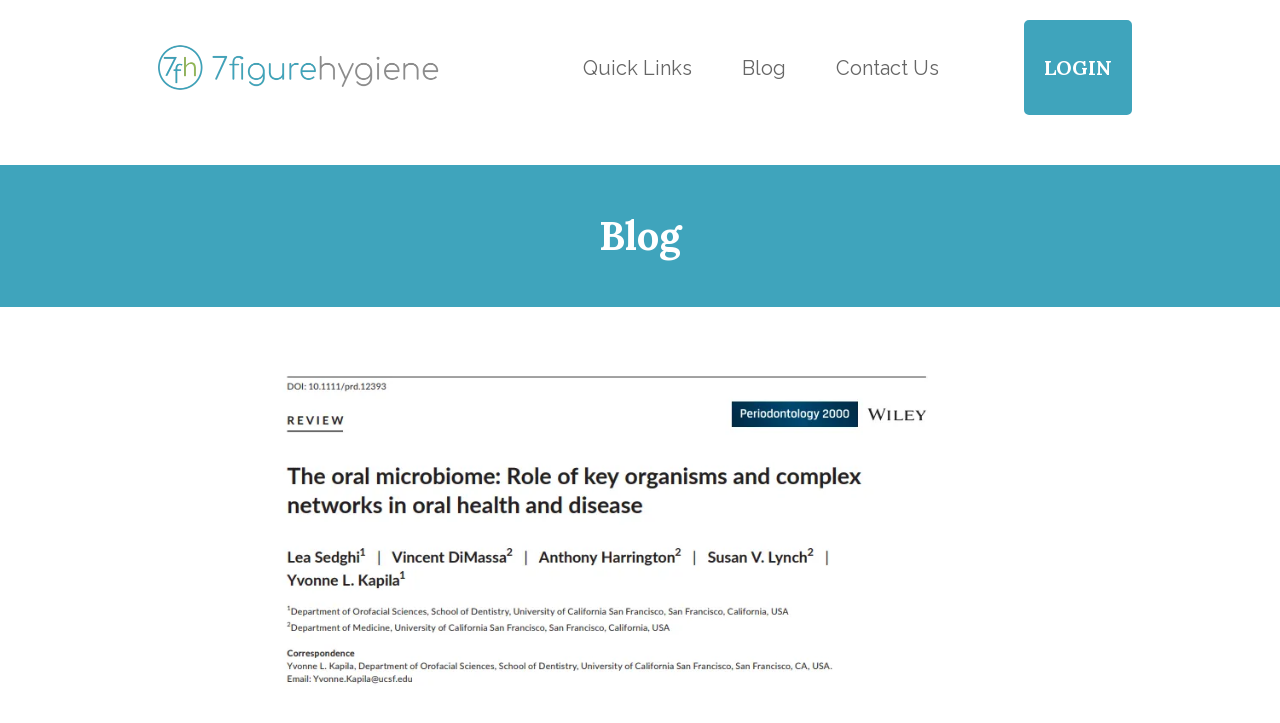

--- FILE ---
content_type: text/html;charset=utf-8
request_url: https://7figurehygiene.com/blog/b/the-oral-microbiome---the-role-of-key-organisms-and-complex-networks-in-oral-health-and-disease
body_size: 36650
content:
<!DOCTYPE html><html  lang="en" data-capo=""><head><meta charset="utf-8">
<meta name="viewport" content="width=device-width, initial-scale=1">
<title>The Oral Microbiome - The Role Of Key Organisms And Complex Networks In Oral Health And Disease</title>
<link rel="preconnect" href="https://fonts.gstatic.com/" crossorigin="anonymous">
<link rel="stylesheet" href="https://fonts.googleapis.com/css?family=Lato:100,100i,200,200i,300,300i,400,400i,500,500i,600,600i,700,700i,800,800i,900,900i%7COpen%20Sans:100,100i,200,200i,300,300i,400,400i,500,500i,600,600i,700,700i,800,800i,900,900i%7CMontserrat:100,100i,200,200i,300,300i,400,400i,500,500i,600,600i,700,700i,800,800i,900,900i%7CLora:100,100i,200,200i,300,300i,400,400i,500,500i,600,600i,700,700i,800,800i,900,900i%7CNunito:100,100i,200,200i,300,300i,400,400i,500,500i,600,600i,700,700i,800,800i,900,900i%7CYellowtail:100,100i,200,200i,300,300i,400,400i,500,500i,600,600i,700,700i,800,800i,900,900i%7CRaleway:100,100i,200,200i,300,300i,400,400i,500,500i,600,600i,700,700i,800,800i,900,900i%7CRoboto:100,100i,200,200i,300,300i,400,400i,500,500i,600,600i,700,700i,800,800i,900,900i&display=swap" media="print" onload="this.media='all'">
<style type="text/css"> 

 :root{ --primary: #37ca37;
--secondary: #188bf6;
--white: #ffffff;
--gray: #cbd5e0;
--black: #000000;
--red: #e93d3d;
--orange: #f6ad55;
--yellow: #faf089;
--green: #9ae6b4;
--teal: #81e6d9;
--malibu: #63b3ed;
--indigo: #757BBD;
--purple: #d6bcfa;
--pink: #fbb6ce;
--transparent: transparent;
--overlay: rgba(0, 0, 0, 0.5);
--color-l3dd9jw5: #333333;
--color-l3dda2x0: #666666;
--color-l3ddeh7v: #F96331;
--color-l3ddki5c: #2DCBBE;
--color-l3ddnjz2: #404040;
--color-l3de6uzg: #F7F7F7;
--color-lf928wz2: #3fa4bc;
--color-lf92levq: #555555;
--arial: 'Arial';
--lato: 'Lato';
--open-sans: 'Open Sans';
--montserrat: 'Montserrat';
--roboto: 'Roboto';
--inter: 'Inter';
--lora: 'Lora';
--nunito: 'Nunito';
--yellowtail: 'Yellowtail';
--raleway: 'Raleway';
--headlinefont: 'Lora';
--contentfont: 'Nunito';
--text-color: #000000;
--link-color: #188bf6; } .bg-fixed{bottom:0;top:0;left:0;right:0;position:fixed;overflow:auto;background-color:var(--white)} 
            
            .drop-zone-draggable .hl_main_popup{padding:20px;margin-top:0;border-color:var(--gray);border-width:10px;border-style:solid;background-color:var(--white);width:720px}
            
          
#hl_main_popup.popup-body{position:absolute!important;left:50%!important;bottom:auto!important;transform:translate(-50%,0)!important;right:auto!important;padding:20px;margin-top:0;border-color:var(--gray);border-width:10px;border-style:solid;background-color:var(--white);width:720px}.--mobile #hl_main_popup.popup-body{width:380px!important}@media screen and (min-width:0px) and (max-width:480px){#hl_main_popup.popup-body{width:380px!important}} 
 
 /* ---- Header styles ----- */  
 :root{--white:#ffffff;--black:#000000;--transparent:transparent;--color-l3dda2x0:#666666;--color-lf928wz2:#3fa4bc;--color-lf92levq:#555555}.hl_page-preview--content .section-ypGM250dE{padding:10px 0;margin-top:0;margin-bottom:0;background-color:var(--transparent);border-color:var(--black);border-width:2px;border-style:solid}@media screen and (min-width:0px) and (max-width:480px){.hl_page-preview--content .section-ypGM250dE{margin-right:20px!important;margin-left:20px!important}}.hl_page-preview--content .col-4EyduySv6b>.inner,.hl_page-preview--content .row-RiQIFs8Oj9{margin-top:0;margin-bottom:0;padding:5px 0;background-color:var(--transparent);border-color:var(--black);border-width:2px;border-style:solid;width:80%}.hl_page-preview--content .col-4EyduySv6b{width:14.9%}.hl_page-preview--content .col-4EyduySv6b>.inner{padding:0 5px;width:14.9%}.hl_page-preview--content .button-O8Ua2za1fg{margin:0;text-align:center}.hl_page-preview--content .cbutton-O8Ua2za1fg{font-family:var(--headlinefont);background-color:var(--color-lf928wz2);color:var(--white);secondary-color:var(--white);text-decoration:none;padding:15px 20px;border-color:var(--white);border-width:5px;border-style:solid;letter-spacing:0;text-transform:none;width:auto%;box-shadow:none;text-shadow:none}.hl_page-preview--content .col-dO1zKOP8EX{width:85.1%}.hl_page-preview--content .cnav-menu-q1Vcqn8BYW,.hl_page-preview--content .col-dO1zKOP8EX>.inner{margin-top:0;background-color:var(--transparent);border-color:var(--black);border-width:2px;border-style:solid}.hl_page-preview--content .col-dO1zKOP8EX>.inner{padding:0 5px;width:85.1%;margin-bottom:0}.hl_page-preview--content .cnav-menu-q1Vcqn8BYW{font-family:var(--raleway);padding:0 15px 0 0;mobile-background-color:var(--white);color:var(--color-l3dda2x0);bold-text-color:var(--color-lf92levq);italic-text-color:var(--text-color);underline-text-color:var(--text-color);icon-color:var(--text-color);secondary-color:var(--color-lf928wz2);nav-menu-item-hover-background-color:var(--white);line-height:1.3em;text-transform:none;letter-spacing:0;text-align:center;nav-menu-item-spacing-x:25px;nav-menu-item-spacing-y:5px;dropdown-background:var(--white);dropdown-text-color:var(--black);dropdown-hover-color:var(--black);dropdown-item-spacing:10px}#section-ypGM250dE>.inner{max-width:100%}#col-4EyduySv6b>.inner,#col-dO1zKOP8EX>.inner{flex-direction:column;justify-content:center;align-items:inherit;flex-wrap:nowrap}@media screen and (min-width:481px) and (max-width:10000px){.button-O8Ua2za1fg .button-icon-end,.button-O8Ua2za1fg .button-icon-start,.button-O8Ua2za1fg .main-heading-button{font-size:20px;font-weight:700}.button-O8Ua2za1fg .button-icon-start{margin-right:5px}.button-O8Ua2za1fg .button-icon-end{margin-left:5px}.button-O8Ua2za1fg .sub-heading-button{font-size:15px;color:var(--white);font-weight:400}}@media screen and (min-width:0px) and (max-width:480px){.button-O8Ua2za1fg .button-icon-end,.button-O8Ua2za1fg .button-icon-start,.button-O8Ua2za1fg .main-heading-button{font-size:20px;font-weight:700}.button-O8Ua2za1fg .button-icon-start{margin-right:5px}.button-O8Ua2za1fg .button-icon-end{margin-left:5px}.button-O8Ua2za1fg .sub-heading-button{font-size:15px;color:var(--white);font-weight:undefined}}.--mobile #nav-menu-q1Vcqn8BYW .nav-menu{font-size:24px;font-weight:undefined}#nav-menu-q1Vcqn8BYW .nav-menu{font-size:20px;font-weight:undefined}#nav-menu-popup.nav-menu-q1Vcqn8BYW .nav-menu-body{background:var(--white)}#nav-menu-q1Vcqn8BYW .nav-menu li.nav-menu-item{display:flex;align-items:center;white-space:nowrap}#nav-menu-q1Vcqn8BYW .items-cart-active{color:#155eef}#nav-menu-q1Vcqn8BYW .items-cart{color:undefined}#nav-menu-popup.nav-menu-q1Vcqn8BYW .nav-menu .nav-menu-item a,#nav-menu-q1Vcqn8BYW .nav-menu .nav-menu-item a{color:var(--color-l3dda2x0);cursor:pointer;height:inherit;display:flex;align-items:center;padding:5px 25px;transition:all .3s ease}#nav-menu-q1Vcqn8BYW .nav-menu .nav-menu-item:hover a{color:var(--color-lf928wz2);background:var(--white)}#nav-menu-popup.nav-menu-q1Vcqn8BYW .nav-menu .nav-menu-item:hover a,#nav-menu-popup.nav-menu-q1Vcqn8BYW .nav-menu-body .nav-menu .nav-menu-item:hover{color:var(--color-lf928wz2)}.--mobile #nav-menu-q1Vcqn8BYW .nav-menu .dropdown-menu .dropdown-item{font-size:22px;font-weight:undefined}#nav-menu-popup.nav-menu-q1Vcqn8BYW .nav-menu{font-size:24px;font-family:var(--raleway);font-weight:undefined}#nav-menu-popup.nav-menu-q1Vcqn8BYW .nav-menu-body .close-menu,#nav-menu-q1Vcqn8BYW .nav-menu-mobile span::before{color:var(--text-color);font-size:24px;font-weight:600}#nav-menu-popup.nav-menu-q1Vcqn8BYW .nav-menu-body .nav-menu .nav-menu-item{color:var(--color-l3dda2x0);text-align:center;transition:all .3s ease;font-size:22px;font-weight:undefined}#nav-menu-q1Vcqn8BYW .nav-menu .dropdown-menu .dropdown-item{font-size:18px;text-align:center;font-weight:undefined}#nav-menu-popup.nav-menu-q1Vcqn8BYW .nav-menu .nav-dropdown-menu .nav-menu-item:hover a,#nav-menu-q1Vcqn8BYW .nav-menu .dropdown-menu .dropdown-item a{color:var(--black);background:var(--white);padding:10px;transition:all .3s ease}#nav-menu-popup.nav-menu-q1Vcqn8BYW .nav-menu-body .nav-dropdown-menu .nav-menu-item a,#nav-menu-popup.nav-menu-q1Vcqn8BYW .nav-menu-body .nav-dropdown-menu .nav-menu-item:hover a,#nav-menu-q1Vcqn8BYW .nav-menu .dropdown-menu .dropdown-item:hover a{color:var(--black)}#nav-menu-popup.nav-menu-q1Vcqn8BYW .nav-menu-body .nav-dropdown-menu .nav-menu-item{background:var(--white);font-size:22px;font-weight:undefined}#nav-menu-q1Vcqn8BYW .nav-menu-mobile span::before{cursor:pointer;content:"";font-family:"Font Awesome 5 Free"}@media screen and (min-width:0px) and (max-width:480px){.nav-menu-q1Vcqn8BYW .branding .title{font-size:24px;line-height:1.3em;font-weight:undefined}#nav-menu-q1Vcqn8BYW .hl-autocomplete-results li{font-size:24px}}@media screen and (min-width:481px) and (max-width:10000px){.nav-menu-q1Vcqn8BYW .branding .title{font-size:20px;line-height:1.3em;font-weight:undefined}#nav-menu-q1Vcqn8BYW .hl-autocomplete-results li{font-size:20px}}#nav-menu-q1Vcqn8BYW strong{color:var(--color-lf92levq)!important;font-weight:700}#nav-menu-q1Vcqn8BYW em,#nav-menu-q1Vcqn8BYW u{color:var(--text-color)!important}#nav-menu-q1Vcqn8BYW .hl-autocomplete-input{border:1px solid #cacaca;margin:1px;border-radius:16px}#nav-menu-q1Vcqn8BYW .hl-autocomplete{font-family:inherit}#nav-menu-q1Vcqn8BYW .hl-autocomplete-button{background:#fff}#nav-menu-q1Vcqn8BYW .hl-autocomplete-input-wrapper{color:#000;background-color:#fff}#nav-menu-q1Vcqn8BYW .hl-autocomplete-results{border:1px solid #cacaca;border-top:none;border-radius:16px;border-top-left-radius:0;border-top-right-radius:0;color:var(--color-l3dda2x0);background-color:var(--transparent)}#nav-menu-q1Vcqn8BYW .hl-autocomplete-input:hover{border-width:1.5px;margin:.5px}#nav-menu-q1Vcqn8BYW .hl-autocomplete-input:focus-within{border-width:2px;margin:0} 
 /* ---- Section styles ----- */ 
:root{--white:#ffffff;--black:#000000;--transparent:transparent;--color-lf928wz2:#3fa4bc}.hl_page-preview--content .section-6ipAaYx4v5{padding:30px 0;margin-top:0;margin-bottom:0;background-color:var(--white);border-color:var(--black);border-width:2px;border-style:solid}.hl_page-preview--content .col-1TFu2UCjw8>.inner,.hl_page-preview--content .col-GE18ja3JOR>.inner,.hl_page-preview--content .row-1gnLrM4l1b{margin-top:0;margin-bottom:0;padding:15px 0;background-color:var(--transparent);border-color:var(--black);border-width:2px;border-style:solid;width:100%}.hl_page-preview--content .col-GE18ja3JOR{width:100%}.hl_page-preview--content .col-1TFu2UCjw8>.inner,.hl_page-preview--content .col-GE18ja3JOR>.inner{padding:10px 5px}.hl_page-preview--content .cblog-0HpcyjWpNw,.hl_page-preview--content .row-gHYg8P_vb1{margin-top:0;margin-bottom:0;border-color:var(--black);border-width:2px;border-style:solid}.hl_page-preview--content .cblog-0HpcyjWpNw{button-color:var(--color-lf928wz2);button-text-color:var(--white);button-border-color:var(--color-lf928wz2);padding:10px}.hl_page-preview--content .row-gHYg8P_vb1{padding:15px 0;background-color:var(--color-lf928wz2);width:100%}.hl_page-preview--content .col-1TFu2UCjw8{width:100%}.hl_page-preview--content #heading-u36i2HYFMp{margin-top:20px;margin-bottom:20px}.hl_page-preview--content .cheading-u36i2HYFMp{font-family:var(--headlinefont);background-color:var(--transparent);color:var(--text-color);icon-color:var(--text-color);font-weight:400;padding:0;opacity:1;text-shadow:0 0 0 transparent;border-color:var(--black);border-width:2px;border-style:solid;line-height:1.3em;letter-spacing:0;text-align:center}#section-6ipAaYx4v5>.inner{max-width:100%}#col-GE18ja3JOR>.inner{flex-direction:column;justify-content:center;align-items:inherit;flex-wrap:nowrap}#blog-0HpcyjWpNw .more-actions-icon,#blog-0HpcyjWpNw .more-actions-text,.heading-u36i2HYFMp strong{color:var(--white)}#blog-0HpcyjWpNw .more-actions{background-color:var(--color-lf928wz2);border:1px solid var(--color-lf928wz2)}#blog-0HpcyjWpNw .blog-item-texts,#blog-0HpcyjWpNw .empty-blogs,#blog-0HpcyjWpNw .more-actions{font-family:var(--contentfont)}#blog-0HpcyjWpNw .more-actions .more-actions-icon:before{content:""!important;font-family:"Font Awesome 5 Free"}#col-1TFu2UCjw8>.inner{flex-direction:column;justify-content:center;align-items:inherit;flex-wrap:nowrap}.heading-u36i2HYFMp{font-weight:undefined}.heading-u36i2HYFMp em,.heading-u36i2HYFMp u{color:var(--text-color)}.heading-u36i2HYFMp a,.heading-u36i2HYFMp a *{color:var(--link-color);text-decoration:none}.heading-u36i2HYFMp a u,.heading-u36i2HYFMp a:hover{text-decoration:underline}.heading-u36i2HYFMp a s{text-decoration:line-through}@media screen and (min-width:0px) and (max-width:480px){.heading-u36i2HYFMp h1,.heading-u36i2HYFMp h2,.heading-u36i2HYFMp h3,.heading-u36i2HYFMp h4,.heading-u36i2HYFMp h5,.heading-u36i2HYFMp h6,.heading-u36i2HYFMp ul li,.heading-u36i2HYFMp.text-output{font-size:32px!important;font-weight:undefined}}@media screen and (min-width:481px) and (max-width:10000px){.heading-u36i2HYFMp h1,.heading-u36i2HYFMp h2,.heading-u36i2HYFMp h3,.heading-u36i2HYFMp h4,.heading-u36i2HYFMp h5,.heading-u36i2HYFMp h6,.heading-u36i2HYFMp ul li,.heading-u36i2HYFMp.text-output{font-size:40px!important;font-weight:undefined}}.heading-u36i2HYFMp.text-output h1:first-child:before,.heading-u36i2HYFMp.text-output h2:first-child:before,.heading-u36i2HYFMp.text-output h3:first-child:before,.heading-u36i2HYFMp.text-output h4:first-child:before,.heading-u36i2HYFMp.text-output h5:first-child:before,.heading-u36i2HYFMp.text-output h6:first-child:before,.heading-u36i2HYFMp.text-output p:first-child:before{color:var(--text-color);content:'\';
    font-family: '';margin-right:5px;font-weight:700} 
 /* ---- Section styles ----- */ 
:root{--white:#ffffff;--black:#000000;--transparent:transparent;--color-lf928wz2:#3fa4bc}.hl_page-preview--content .row-7M8D5F-yAQ,.hl_page-preview--content .section-bwVeSJZxhu{padding:20px 0;margin-top:0;margin-bottom:0;background-color:var(--color-lf928wz2);border-color:var(--black);border-width:2px;border-style:solid}.hl_page-preview--content .row-7M8D5F-yAQ{padding:0;background-color:var(--transparent);width:56%}.hl_page-preview--content .col-Gxk7V0c1m0{width:51%}.hl_page-preview--content .col-Gxk7V0c1m0>.inner,.hl_page-preview--content .col-rYaX-uH_-6>.inner,.hl_page-preview--content .col-uYQ0kTYhiJI>.inner{padding:10px 5px;background-color:var(--transparent);width:51%;border-color:var(--black);border-width:2px;border-style:solid;margin-top:0;margin-bottom:0}.hl_page-preview--content #paragraph-t8Zfp85GZF,.hl_page-preview--content #paragraph-utisN3AaV5{margin-top:0;margin-bottom:0}.hl_page-preview--content .cparagraph-t8Zfp85GZF{font-family:var(--raleway);background-color:var(--transparent);color:var(--white);icon-color:var(--color-l0ratzir);font-weight:400;padding:0;opacity:1;text-shadow:0 0 0 transparent;border-color:var(--black);border-width:2px;border-style:solid;line-height:1.3em;letter-spacing:0;text-align:center}.hl_page-preview--content .col-rYaX-uH_-6{width:49.2%}.hl_page-preview--content .col-rYaX-uH_-6>.inner,.hl_page-preview--content .col-uYQ0kTYhiJI>.inner{width:49.2%}.hl_page-preview--content .cparagraph-utisN3AaV5,.hl_page-preview--content .row-dlTOju-95Ol{padding:0;background-color:var(--transparent);border-color:var(--black);border-width:2px;border-style:solid}.hl_page-preview--content .cparagraph-utisN3AaV5{font-family:var(--raleway);color:var(--white);icon-color:var(--color-l0ratzir);font-weight:400;opacity:1;text-shadow:0 0 0 transparent;line-height:1.3em;letter-spacing:0;text-align:center}.hl_page-preview--content .row-dlTOju-95Ol{margin-top:0;margin-bottom:0;width:56%}.hl_page-preview--content .col-uYQ0kTYhiJI{width:49.2%}.hl_page-preview--content #heading-1Xo4osZ4YW{margin:0}.hl_page-preview--content .cheading-1Xo4osZ4YW{font-family:var(--headlinefont);background-color:var(--transparent);color:var(--white);icon-color:var(--text-color);font-weight:400;box-shadow:none;padding:0;opacity:1;text-shadow:none;border-color:var(--black);border-width:2px;border-style:solid;line-height:1.3em;letter-spacing:0;text-align:center}#section-bwVeSJZxhu>.inner{max-width:1170px}#col-Gxk7V0c1m0>.inner,#col-rYaX-uH_-6>.inner,#col-uYQ0kTYhiJI>.inner{flex-direction:column;justify-content:center;align-items:inherit;flex-wrap:nowrap}.paragraph-t8Zfp85GZF,.paragraph-utisN3AaV5{font-weight:undefined}.paragraph-t8Zfp85GZF strong,.paragraph-utisN3AaV5 strong{color:var(--white)}.heading-1Xo4osZ4YW em,.heading-1Xo4osZ4YW strong,.heading-1Xo4osZ4YW u,.paragraph-t8Zfp85GZF em,.paragraph-t8Zfp85GZF u,.paragraph-utisN3AaV5 em,.paragraph-utisN3AaV5 u{color:var(--text-color)}.paragraph-t8Zfp85GZF a,.paragraph-t8Zfp85GZF a *{color:var(--white);text-decoration:none}.heading-1Xo4osZ4YW a u,.heading-1Xo4osZ4YW a:hover,.paragraph-t8Zfp85GZF a u,.paragraph-t8Zfp85GZF a:hover,.paragraph-utisN3AaV5 a u,.paragraph-utisN3AaV5 a:hover{text-decoration:underline}.heading-1Xo4osZ4YW a s,.paragraph-t8Zfp85GZF a s,.paragraph-utisN3AaV5 a s{text-decoration:line-through}@media screen and (min-width:0px) and (max-width:480px){.paragraph-t8Zfp85GZF h1,.paragraph-t8Zfp85GZF h2,.paragraph-t8Zfp85GZF h3,.paragraph-t8Zfp85GZF h4,.paragraph-t8Zfp85GZF h5,.paragraph-t8Zfp85GZF h6,.paragraph-t8Zfp85GZF ul li,.paragraph-t8Zfp85GZF.text-output{font-size:18px!important;font-weight:undefined}}@media screen and (min-width:481px) and (max-width:10000px){.paragraph-t8Zfp85GZF h1,.paragraph-t8Zfp85GZF h2,.paragraph-t8Zfp85GZF h3,.paragraph-t8Zfp85GZF h4,.paragraph-t8Zfp85GZF h5,.paragraph-t8Zfp85GZF h6,.paragraph-t8Zfp85GZF ul li,.paragraph-t8Zfp85GZF.text-output{font-size:20px!important;font-weight:undefined}}.paragraph-t8Zfp85GZF.text-output h1:first-child:before,.paragraph-t8Zfp85GZF.text-output h2:first-child:before,.paragraph-t8Zfp85GZF.text-output h3:first-child:before,.paragraph-t8Zfp85GZF.text-output h4:first-child:before,.paragraph-t8Zfp85GZF.text-output h5:first-child:before,.paragraph-t8Zfp85GZF.text-output h6:first-child:before,.paragraph-t8Zfp85GZF.text-output p:first-child:before{color:var(--color-l0ratzir);content:"";font-family:"Font Awesome 5 Free";margin-right:5px;font-weight:700}.heading-1Xo4osZ4YW a,.heading-1Xo4osZ4YW a *,.paragraph-utisN3AaV5 a,.paragraph-utisN3AaV5 a *{color:var(--link-color);text-decoration:none}@media screen and (min-width:0px) and (max-width:480px){.paragraph-utisN3AaV5 h1,.paragraph-utisN3AaV5 h2,.paragraph-utisN3AaV5 h3,.paragraph-utisN3AaV5 h4,.paragraph-utisN3AaV5 h5,.paragraph-utisN3AaV5 h6,.paragraph-utisN3AaV5 ul li,.paragraph-utisN3AaV5.text-output{font-size:18px!important;font-weight:undefined}}@media screen and (min-width:481px) and (max-width:10000px){.paragraph-utisN3AaV5 h1,.paragraph-utisN3AaV5 h2,.paragraph-utisN3AaV5 h3,.paragraph-utisN3AaV5 h4,.paragraph-utisN3AaV5 h5,.paragraph-utisN3AaV5 h6,.paragraph-utisN3AaV5 ul li,.paragraph-utisN3AaV5.text-output{font-size:20px!important;font-weight:undefined}}.paragraph-utisN3AaV5.text-output h1:first-child:before,.paragraph-utisN3AaV5.text-output h2:first-child:before,.paragraph-utisN3AaV5.text-output h3:first-child:before,.paragraph-utisN3AaV5.text-output h4:first-child:before,.paragraph-utisN3AaV5.text-output h5:first-child:before,.paragraph-utisN3AaV5.text-output h6:first-child:before,.paragraph-utisN3AaV5.text-output p:first-child:before{color:var(--color-l0ratzir);content:"";font-family:"Font Awesome 5 Free";margin-right:5px;font-weight:700}.heading-1Xo4osZ4YW{font-weight:700}@media screen and (min-width:0px) and (max-width:480px){.heading-1Xo4osZ4YW h1,.heading-1Xo4osZ4YW h2,.heading-1Xo4osZ4YW h3,.heading-1Xo4osZ4YW h4,.heading-1Xo4osZ4YW h5,.heading-1Xo4osZ4YW h6,.heading-1Xo4osZ4YW ul li,.heading-1Xo4osZ4YW.text-output{font-size:32px!important;font-weight:700}}@media screen and (min-width:481px) and (max-width:10000px){.heading-1Xo4osZ4YW h1,.heading-1Xo4osZ4YW h2,.heading-1Xo4osZ4YW h3,.heading-1Xo4osZ4YW h4,.heading-1Xo4osZ4YW h5,.heading-1Xo4osZ4YW h6,.heading-1Xo4osZ4YW ul li,.heading-1Xo4osZ4YW.text-output{font-size:32px!important;font-weight:700}}.heading-1Xo4osZ4YW.text-output h1:first-child:before,.heading-1Xo4osZ4YW.text-output h2:first-child:before,.heading-1Xo4osZ4YW.text-output h3:first-child:before,.heading-1Xo4osZ4YW.text-output h4:first-child:before,.heading-1Xo4osZ4YW.text-output h5:first-child:before,.heading-1Xo4osZ4YW.text-output h6:first-child:before,.heading-1Xo4osZ4YW.text-output p:first-child:before{color:var(--text-color);content:'\';
    font-family: '';margin-right:5px;font-weight:700} 
 /* ---- Contact Us styles ----- */ 
:root{--black:#000000;--transparent:transparent;--color-l3de6uzg:#F7F7F7}.hl_page-preview--content .section-8rv2BvX_8h{padding:20px 0;margin-top:0;margin-bottom:0;background-color:var(--color-l3de6uzg);border-color:var(--black);border-width:2px;border-style:solid}.hl_page-preview--content .col-isssu4rM2-a>.inner,.hl_page-preview--content .row-jpyoYdO7bVv{margin-top:0;margin-bottom:0;padding:9px 0;background-color:var(--transparent);border-color:var(--black);border-width:2px;border-style:solid;width:100%}.hl_page-preview--content .col-isssu4rM2-a{width:100%}.hl_page-preview--content .col-isssu4rM2-a>.inner{padding:10px 5px}.hl_page-preview--content #sub-heading-SOIHz_15FSP{margin-top:5px;margin-bottom:0}.hl_page-preview--content .csub-heading-SOIHz_15FSP{font-family:var(--playfair-display);background-color:var(--transparent);color:var(--color-l1uwm3hm);icon-color:var(--text-color);font-weight:400;padding:0;opacity:1;text-shadow:0 0 0 transparent;border-color:var(--black);border-width:2px;border-style:solid;line-height:1.3em;letter-spacing:0;text-align:center}.hl_page-preview--content .image-W4ivRbYATU9{margin-top:0;margin-bottom:0}.hl_page-preview--content .image-W4ivRbYATU9 .image-container img{box-shadow:undefined;width:200px}.hl_page-preview--content .cimage-W4ivRbYATU9{padding:10px;background-color:var(--transparent);opacity:1;text-align:center}#section-8rv2BvX_8h>.inner{max-width:1170px}#col-isssu4rM2-a>.inner{flex-direction:column;justify-content:center;align-items:inherit;flex-wrap:nowrap}.sub-heading-SOIHz_15FSP{font-weight:undefined}.sub-heading-SOIHz_15FSP em,.sub-heading-SOIHz_15FSP strong,.sub-heading-SOIHz_15FSP u{color:var(--text-color)}.sub-heading-SOIHz_15FSP a,.sub-heading-SOIHz_15FSP a *{color:var(--link-color);text-decoration:none}.sub-heading-SOIHz_15FSP a u,.sub-heading-SOIHz_15FSP a:hover{text-decoration:underline}.sub-heading-SOIHz_15FSP a s{text-decoration:line-through}@media screen and (min-width:0px) and (max-width:480px){.sub-heading-SOIHz_15FSP h1,.sub-heading-SOIHz_15FSP h2,.sub-heading-SOIHz_15FSP h3,.sub-heading-SOIHz_15FSP h4,.sub-heading-SOIHz_15FSP h5,.sub-heading-SOIHz_15FSP h6,.sub-heading-SOIHz_15FSP ul li,.sub-heading-SOIHz_15FSP.text-output{font-size:23px!important;font-weight:undefined}}@media screen and (min-width:481px) and (max-width:10000px){.sub-heading-SOIHz_15FSP h1,.sub-heading-SOIHz_15FSP h2,.sub-heading-SOIHz_15FSP h3,.sub-heading-SOIHz_15FSP h4,.sub-heading-SOIHz_15FSP h5,.sub-heading-SOIHz_15FSP h6,.sub-heading-SOIHz_15FSP ul li,.sub-heading-SOIHz_15FSP.text-output{font-size:15px!important;font-weight:undefined}}.sub-heading-SOIHz_15FSP.text-output h1:first-child:before,.sub-heading-SOIHz_15FSP.text-output h2:first-child:before,.sub-heading-SOIHz_15FSP.text-output h3:first-child:before,.sub-heading-SOIHz_15FSP.text-output h4:first-child:before,.sub-heading-SOIHz_15FSP.text-output h5:first-child:before,.sub-heading-SOIHz_15FSP.text-output h6:first-child:before,.sub-heading-SOIHz_15FSP.text-output p:first-child:before{color:var(--text-color);content:'\';
    font-family: '';margin-right:5px;font-weight:700}

</style>
<style>.flex{display:flex}.flex-col{flex-direction:column}.flex-wrap{flex-wrap:wrap}.flex-grow{flex-grow:9999}.align-center{align-items:center}.h-full{height:100%}.max-w-400{max-width:400px}.text-right{text-align:right}.d-grid{display:grid}.px-0{padding-left:0!important;padding-right:0!important}.gap-1{gap:.3rem}.items-end{align-items:flex-end}.relative{position:relative}.gap-2{gap:.625rem}.mt-20{margin-top:20px}.mt-8{margin-top:32px}.ml-3{margin-left:.75rem}.mr-10{margin-right:10px}.mt-4{margin-top:1rem}.mb-4{margin-bottom:1rem}.w-100{width:100%}.h-100{height:100%}.w-50{width:50%}.w-25{width:25%}.mw-100{max-width:100%}.noBorder{border:none!important}.iti__flag{background-image:url(https://stcdn.leadconnectorhq.com/intl-tel-input/17.0.12/img/flags.png)}.pointer{cursor:pointer}@media (-webkit-min-device-pixel-ratio:2),(min-resolution:192dpi){.iti__flag{background-image:url(https://stcdn.leadconnectorhq.com/intl-tel-input/17.0.12/img/flags@2x.png)}}.iti__country{display:flex;justify-content:space-between}@media (min-width:768px){.hl_wrapper.nav-shrink .hl_wrapper--inner.page-creator,body{padding-top:0}.hl_page-creator--menu{left:0;top:0;z-index:10}.hl_wrapper{padding-left:0}}@media (min-width:1200px){.hl_wrapper.nav-shrink{padding-left:0!important}}html body .hl_wrapper{height:100vh;overflow:hidden}body{margin:0;-webkit-font-smoothing:antialiased}img{border-style:none;vertical-align:middle}.bg-fixed{z-index:-1}.progress-outer{background-color:#f5f5f5;border-radius:inherit;box-shadow:inset 0 1px 2px rgba(0,0,0,.1);font-size:14px;height:35px;line-height:36px;overflow:hidden;padding-bottom:0;padding-top:0;width:100%}.progress-inner{box-shadow:inset 0 -1px 0 rgba(0,0,0,.15);color:#fff;float:left;font-size:14px;height:100%;padding-left:10px;padding-right:10px;transition:width .6s ease;width:0}.progress0{width:0}.progress10{width:10%}.progress20{width:20%}.progress30{width:30%}.progress40{width:40%}.progress50{width:50%}.progress60{width:60%}.progress70{width:70%}.progress80{width:80%}.progress90{width:90%}.progress100{width:100%}.progressbarOffsetWhite{background:#f5f5f5}.progressbarOffsetTransparentWhite{background-color:hsla(0,0%,100%,.5)}.progressbarOffsetBlack{background:#333}.progressbarOffsetTransparentBlack{background-color:hsla(0,0%,49%,.5)}.text-white{color:#fff}.text-bold{font-weight:700}.text-italic{font-style:italic}.text-bold-italic{font-style:italic;font-weight:700}.progressbarSmall{font-size:14px;height:35px;line-height:36px}.progressbarMedium{font-size:19px;height:45px;line-height:45px}.progressbarLarge{font-size:21px;height:65px;line-height:65px}.recaptcha-container{margin-bottom:1em}.recaptcha-container p{color:red;margin-top:1em}.button-recaptcha-container div:first-child{height:auto!important;width:100%!important}.card-el-error-msg{align-items:center;color:#e25950;display:flex;font-size:13px;justify-content:flex-start;padding:10px 0;text-align:center}.card-el-error-msg svg{color:#f87171;margin-right:2px}.hl-faq-child-heading{border:none;cursor:pointer;justify-content:space-between;outline:none;padding:15px;width:100%}.hl-faq-child-head,.hl-faq-child-heading{align-items:center;display:flex}.v-enter-active,.v-leave-active{transition:opacity .2s ease-out}.v-enter-from,.v-leave-to{opacity:0}.faq-separated-child{margin-bottom:10px}.hl-faq-child-panel img{border-radius:15px;cursor:pointer}.hl-faq-child-heading-icon.left{margin-right:1em}.expand-collapse-all-button{background-color:transparent;border:1px solid #d1d5db;border-radius:15px;color:#3b82f6;cursor:pointer;font-size:12px;font-weight:400;line-height:16px;margin:1em 0;padding:5px 15px}.hl-faq-child-panel{transition:padding .2s ease}.v-spinner .v-moon1{position:relative}.v-spinner .v-moon1,.v-spinner .v-moon2{animation:v-moonStretchDelay .6s linear 0s infinite;animation-fill-mode:forwards}.v-spinner .v-moon2{opacity:.8;position:absolute}.v-spinner .v-moon3{opacity:.1}@keyframes v-moonStretchDelay{to{transform:rotate(1turn)}}.generic-error-message{color:red;font-weight:500;margin-top:.5rem;text-align:center}#faq-overlay{background:var(--overlay);height:100vh;opacity:.8;width:100vw}#faq-overlay,#faq-popup{position:fixed;z-index:1000}#faq-popup{background:#fff;height:auto;left:50%;margin-left:-250px;margin-top:-250px;top:50%;width:500px}#popupclose{cursor:pointer;float:right;padding:10px}.popupcontent{height:auto!important;width:100%!important}#button{cursor:pointer}.dark{background-color:#000}.antialiased{-webkit-font-smoothing:antialiased;-moz-osx-font-smoothing:grayscale}.spotlight{background:linear-gradient(45deg,#00dc82,#36e4da 50%,#0047e1);bottom:-30vh;filter:blur(20vh);height:40vh}.z-10{z-index:10}.right-0{right:0}.left-0{left:0}.fixed{position:fixed}.text-black{--tw-text-opacity:1;color:rgba(0,0,0,var(--tw-text-opacity))}.overflow-hidden{overflow:hidden}.min-h-screen{min-height:100vh}.font-sans{font-family:ui-sans-serif,system-ui,-apple-system,BlinkMacSystemFont,Segoe UI,Roboto,Helvetica Neue,Arial,Noto Sans,sans-serif,Apple Color Emoji,Segoe UI Emoji,Segoe UI Symbol,Noto Color Emoji}.place-content-center{place-content:center}.grid{display:grid}.z-20{z-index:20}.max-w-520px{max-width:520px}.mb-8{margin-bottom:2rem}.text-8xl{font-size:6rem;line-height:1}.font-medium{font-weight:500}.mb-16{margin-bottom:4rem}.leading-tight{line-height:1.25}.text-xl{font-size:1.25rem;line-height:1.75rem}.font-light{font-weight:300}@media (min-width:640px){.sm-text-10xl{font-size:10rem;line-height:1}.sm-text-4xl{font-size:2.25rem;line-height:2.5rem}.sm-px-0{padding-left:0;padding-right:0}}.full-center{background-position:50%!important;background-repeat:repeat!important;background-size:cover!important}.fill-width{background-size:100% auto!important}.fill-width,.fill-width-height{background-repeat:no-repeat!important}.fill-width-height{background-size:100% 100%!important}.no-repeat{background-repeat:no-repeat!important}.repeat-x{background-repeat:repeat-x!important}.repeat-y{background-repeat:repeat-y!important}.repeat-x-fix-top{background-position:top!important;background-repeat:repeat-x!important}.repeat-x-fix-bottom{background-position:bottom!important;background-repeat:repeat-x!important}#overlay{bottom:0;height:100%;left:0;opacity:0;overflow-y:scroll;position:fixed;right:0;top:0;transition:opacity .3s ease;width:100%;z-index:999;-webkit-overflow-scrolling:touch}#overlay.show{opacity:1}.popup-body{background-color:#fff;height:auto;left:50%;min-height:180px;position:absolute;top:10%;transition:transform .25s ease-in-out}.popup-body,.popup-body.show{transform:translate(-50%)}.closeLPModal{cursor:pointer;position:absolute;right:-10px;top:-10px;z-index:21}.settingsPModal{font-size:18px;left:40%;padding:10px;position:absolute;top:-40px;width:32px}.c-section>.inner{display:flex;flex-direction:column;justify-content:center;margin:auto;z-index:2}.c-row>.inner{display:flex;width:100%}.c-column>.inner{display:flex;flex-direction:column;height:100%;justify-content:inherit;width:100%!important}.c-wrapper{position:relative}.previewer{--vw:100vh/100;height:calc(100vh - 170px);margin:auto;overflow:scroll;overflow-x:hidden;overflow-y:scroll;width:100%}.c-element{position:relative}.c-column{flex:1}.c-column,.c-row{position:relative}p+p{margin-top:auto}.hl_page-creator--row.active{border-color:#188bf6}.flip-list-move{transition:transform .5s}.page-wrapper .sortable-ghost:before{background:#188bf6!important;border-radius:4px;content:"";height:4px;left:50%;position:absolute;top:50%;transform:translate(-50%,-50%);width:100%}.page-wrapper .sortable-ghost{border:none!important;position:relative}.active-drop-area:before{color:grey;content:"";font-size:12px;left:50%;pointer-events:none;position:absolute;top:50%;transform:translate(-50%,-50%)}.active-drop-area{border:1px dashed grey}.active-drop-area.is-empty{min-height:60px}.empty-component{align-items:center;border:1px dashed #d7dde9;display:flex;height:100%;justify-content:center;left:0;position:absolute;top:0;width:100%;z-index:2}.empty-component,.empty-component-min-height{min-height:100px;pointer-events:none}.dividerContainer{width:100%}.items-center{align-items:center}.font-semibold{font-weight:600}.text-2xl{font-size:1.5rem}.text-sm{font-size:.875rem}.w-full{width:100%}.mr-2{margin-right:.5rem}.mt-2{margin-top:.5rem}.justify-between{justify-content:space-between}.text-lg{font-size:1.125rem}.font-base{font-weight:400}.justify-end{justify-content:flex-end}.justify-center{justify-content:center!important}.text-center{text-align:center}.centered{align-items:center;display:flex;height:100%;justify-content:center;width:100%}.mx-auto{margin:0 auto}.default-cursor{cursor:default!important}</style>
<style>@media only screen and (max-width:767px){.c-row>.inner{flex-direction:column}.desktop-only{display:none}.c-column,.c-row{width:100%!important}.c-column,.c-column>.inner,.c-row>.inner,.c-section,.c-section>.inner{padding-left:0!important;padding-right:0!important}.c-column,.c-column>.inner,.c-row{margin-left:0!important;margin-right:0!important}.c-row{padding-left:10px!important;padding-right:10px!important}}@media only screen and (min-width:768px){.mobile-only{display:none}}.c-button button{outline:none;position:relative}.fa,.fab,.fal,.far,.fas{-webkit-font-smoothing:antialiased;display:inline-block;font-style:normal;font-variant:normal;line-height:1;text-rendering:auto}.c-column{flex:1 1 auto!important}.c-column>.inner.horizontal>div{flex:1}.c-row>.inner{display:flex;width:100%}.c-nested-column .c-row>.inner{width:100%!important}.c-nested-column .inner{border:none!important}.bgCover.bg-fixed:before{background-attachment:fixed!important;background-position:50%!important;background-repeat:repeat!important;background-size:cover!important;-webkit-background-size:cover!important}@supports (-webkit-touch-callout:inherit){.bgCover.bg-fixed:before{background-attachment:scroll!important}}.bgCover100.bg-fixed:before{background-size:100% auto!important;-webkit-background-size:100% auto!important}.bgCover100.bg-fixed:before,.bgNoRepeat.bg-fixed:before{background-repeat:no-repeat!important}.bgRepeatX.bg-fixed:before{background-repeat:repeat-x!important}.bgRepeatY.bg-fixed:before{background-repeat:repeat-y!important}.bgRepeatXTop.bg-fixed:before{background-position:top!important;background-repeat:repeat-x!important}.bgRepeatXBottom.bg-fixed:before{background-position:bottom!important;background-repeat:repeat-x!important}.bgCover{background-attachment:fixed!important;background-position:50%!important;background-repeat:repeat!important;background-size:cover!important;-webkit-background-size:cover!important}@supports (-webkit-touch-callout:inherit){.bgCover{background-attachment:scroll!important}}.bgCover100{background-size:100% auto!important;-webkit-background-size:100% auto!important}.bgCover100,.bgNoRepeat{background-repeat:no-repeat!important}.bgRepeatX{background-repeat:repeat-x!important}.bgRepeatY{background-repeat:repeat-y!important}.bgRepeatXTop{background-position:top!important}.bgRepeatXBottom,.bgRepeatXTop{background-repeat:repeat-x!important}.bgRepeatXBottom{background-position:bottom!important}.cornersTop{border-bottom-left-radius:0!important;border-bottom-right-radius:0!important}.cornersBottom{border-top-left-radius:0!important;border-top-right-radius:0!important}.radius0{border-radius:0}.radius1{border-radius:1px}.radius2{border-radius:2px}.radius3{border-radius:3px}.radius4{border-radius:4px}.radius5{border-radius:5px}.radius10{border-radius:10px}.radius15{border-radius:15px}.radius20{border-radius:20px}.radius25{border-radius:25px}.radius50{border-radius:50px}.radius75{border-radius:75px}.radius100{border-radius:100px}.radius125{border-radius:125px}.radius150{border-radius:150px}.borderTopBottom{border-bottom-color:rgba(0,0,0,.7);border-left:none!important;border-right:none!important;border-top-color:rgba(0,0,0,.7)}.borderTop{border-bottom:none!important;border-top-color:rgba(0,0,0,.7)}.borderBottom,.borderTop{border-left:none!important;border-right:none!important}.borderBottom{border-bottom-color:rgba(0,0,0,.7);border-top:none!important}.borderFull{border-color:rgba(0,0,0,.7)}@keyframes rocking{0%{transform:rotate(0deg)}25%{transform:rotate(0deg)}50%{transform:rotate(2deg)}75%{transform:rotate(-2deg)}to{transform:rotate(0deg)}}.buttonRocking{animation:rocking 2s infinite;animation-timing-function:ease-out;transition:.2s}.buttonPulseGlow{animation:pulseGlow 2s infinite;animation-timing-function:ease-in-out}@keyframes pulseGlow{0%{box-shadow:0 0 0 0 hsla(0,0%,100%,0)}25%{box-shadow:0 0 2.5px 1px hsla(0,0%,100%,.25)}50%{box-shadow:0 0 5px 2px hsla(0,0%,100%,.5)}85%{box-shadow:0 0 5px 5px hsla(0,0%,100%,0)}to{box-shadow:0 0 0 0 hsla(0,0%,100%,0)}}.buttonBounce{animation:bounce 1.5s infinite;animation-timing-function:ease-in;transition:.2s}@keyframes bounce{15%{box-shadow:0 0 0 0 transparent;transform:translateY(0)}35%{box-shadow:0 8px 5px -5px rgba(0,0,0,.25);transform:translateY(-35%)}45%{box-shadow:0 0 0 0 transparent;transform:translateY(0)}55%{box-shadow:0 5px 4px -4px rgba(0,0,0,.25);transform:translateY(-20%)}70%{box-shadow:0 0 0 0 transparent;transform:translateY(0)}80%{box-shadow:0 4px 3px -3px rgba(0,0,0,.25);transform:translateY(-10%)}90%{box-shadow:0 0 0 0 transparent;transform:translateY(0)}95%{box-shadow:0 2px 3px -3px rgba(0,0,0,.25);transform:translateY(-2%)}99%{box-shadow:0 0 0 0 transparent;transform:translateY(0)}to{box-shadow:0 0 0 0 transparent;transform:translateY(0)}}@keyframes elevate{0%{box-shadow:0 0 0 0 transparent;transform:translateY(0)}to{box-shadow:0 8px 5px -5px rgba(0,0,0,.25);transform:translateY(-10px)}}.buttonElevate:hover{animation:elevate .2s forwards}.buttonElevate{box-shadow:0 0 0 0 transparent;transition:.2s}.buttonWobble{transition:.3s}.buttonWobble:hover{animation:wobble .5s 1;animation-timing-function:ease-in-out}@keyframes wobble{0%{transform:skewX(0deg)}25%{transform:skewX(10deg)}50%{transform:skewX(0deg)}75%{transform:skewX(-10deg)}to{transform:skewX(0deg)}}.image-container img{max-width:100%;vertical-align:middle}.sub-text ::-moz-placeholder{color:#000;opacity:1}.sub-text ::placeholder{color:#000;opacity:1}.image-container{height:100%;width:100%}.shadow5inner{box-shadow:inset 0 1px 3px rgba(0,0,0,.05)}.shadow10inner{box-shadow:inset 0 1px 5px rgba(0,0,0,.1)}.shadow20inner{box-shadow:inset 0 1px 5px rgba(0,0,0,.2)}.shadow30inner{box-shadow:inset 0 2px 5px 2px rgba(0,0,0,.3)}.shadow40inner{box-shadow:inset 0 2px 5px 2px rgba(0,0,0,.4)}.shadow5{box-shadow:0 1px 3px rgba(0,0,0,.05)}.shadow10{box-shadow:0 1px 5px rgba(0,0,0,.1)}.shadow20{box-shadow:0 1px 5px rgba(0,0,0,.2)}.shadow30{box-shadow:0 2px 5px 2px rgba(0,0,0,.3)}.shadow40{box-shadow:0 2px 5px 2px rgba(0,0,0,.4)}.sub-heading-button{color:#fff;font-weight:400;line-height:normal;opacity:.8;text-align:center}.wideSection{max-width:1120px}.midWideSection,.wideSection{margin-left:auto!important;margin-right:auto!important}.midWideSection{max-width:960px}.midSection{margin-left:auto!important;margin-right:auto!important;max-width:720px}.c-section>.inner{margin-left:auto;margin-right:auto;max-width:1170px;width:100%}.c-column{padding-left:15px;padding-right:15px}.feature-img-circle img,.img-circle,.img-circle img{border-radius:50%!important}.feature-img-round-corners img,.img-round-corners,.img-round-corners img{border-radius:5px}.feature-image-dark-border img,.image-dark-border{border:3px solid rgba(0,0,0,.7)}.feature-image-white-border img,.image-white-border{border:3px solid #fff}.img-grey,.img-grey img{filter:grayscale(100%);filter:gray;-webkit-transition:all .6s ease}.button-shadow1{box-shadow:0 1px 5px rgba(0,0,0,.2)}.button-shadow2{box-shadow:0 1px 5px rgba(0,0,0,.4)}.button-shadow3{box-shadow:0 1px 5px rgba(0,0,0,.7)}.button-shadow4{box-shadow:0 8px 1px rgba(0,0,0,.1)}.button-shadow5{box-shadow:0 0 25px rgba(0,0,0,.2),0 0 15px rgba(0,0,0,.2),0 0 3px rgba(0,0,0,.4)}.button-shadow6{box-shadow:0 0 25px rgba(0,0,0,.4),0 0 15px hsla(0,0%,100%,.2),0 0 3px hsla(0,0%,100%,.4)}.button-shadow-sharp1{box-shadow:inset 0 1px 0 hsla(0,0%,100%,.2)}.button-shadow-sharp2{box-shadow:inset 0 0 0 1px hsla(0,0%,100%,.2)}.button-shadow-sharp3{box-shadow:inset 0 0 0 2px hsla(0,0%,100%,.2)}.button-shadow-highlight{box-shadow:none}.button-shadow-highlight:hover{box-shadow:inset 0 0 0 0 hsla(0,0%,100%,.22),inset 0 233px 233px 0 hsla(0,0%,100%,.12)}.button-flat-line{background-color:transparent!important;border-width:2px}.button-vp-5{padding-bottom:5px!important;padding-top:5px!important}.button-vp-10{padding-bottom:10px!important;padding-top:10px!important}.button-vp-15{padding-bottom:15px!important;padding-top:15px!important}.button-vp-20{padding-bottom:20px!important;padding-top:20px!important}.button-vp-25{padding-bottom:25px!important;padding-top:25px!important}.button-vp-30{padding-bottom:30px!important;padding-top:30px!important}.button-vp-40{padding-bottom:40px!important;padding-top:40px!important}.button-vp-0{padding-bottom:0!important;padding-top:0!important}.button-hp-5{padding-left:5px!important;padding-right:5px!important}.button-hp-10{padding-left:10px!important;padding-right:10px!important}.button-hp-15{padding-left:15px!important;padding-right:15px!important}.button-hp-20{padding-left:20px!important;padding-right:20px!important}.button-hp-25{padding-left:25px!important;padding-right:25px!important}.button-hp-30{padding-left:30px!important;padding-right:30px!important}.button-hp-40{padding-left:40px!important;padding-right:40px!important}.button-hp-0{padding-left:0!important;padding-right:0!important}.vs__dropdown-toggle{background:#f3f8fb!important;border:none!important;height:43px!important}.row-align-center{margin:0 auto}.row-align-left{margin:0 auto;margin-left:0!important}.row-align-right{margin:0 auto;margin-right:0!important}button,input,optgroup,select,textarea{border-radius:unset;font-family:unset;font-size:unset;line-height:unset;margin:unset;text-transform:unset}body{font-weight:unset!important;line-height:unset!important;-moz-osx-font-smoothing:grayscale;word-wrap:break-word}*,:after,:before{box-sizing:border-box}.main-heading-group>div{display:inline-block}.c-button span.main-heading-group,.c-button span.sub-heading-group{display:block}.time-grid-3{grid-template-columns:repeat(3,100px)}.time-grid-3,.time-grid-4{display:grid;text-align:center}.time-grid-4{grid-template-columns:repeat(4,100px)}@media screen and (max-width:767px){.time-grid-3{grid-template-columns:repeat(3,80px)}.time-grid-4{grid-template-columns:repeat(4,70px)}}.time-grid .timer-box{display:grid;font-size:15px;grid-template-columns:1fr;text-align:center}.timer-box .label{font-weight:300}.c-button button{cursor:pointer}.c-button>a{text-decoration:none}.c-button>a,.c-button>a span{display:inline-block}.nav-menu-wrapper{display:flex;justify-content:space-between}.nav-menu-wrapper.default{flex-direction:row}.nav-menu-wrapper.reverse{flex-direction:row-reverse}.nav-menu-wrapper .branding{align-items:center;display:flex}.nav-menu-wrapper.default .branding{flex-direction:row}.nav-menu-wrapper.reverse .branding{flex-direction:row-reverse}.nav-menu-wrapper.default .branding .logo,.nav-menu-wrapper.reverse .branding .title{margin-right:18px}.nav-menu-wrapper .branding .title{align-items:center;display:flex;min-height:50px;min-width:50px}.nav-menu{align-items:center;display:flex;flex-wrap:wrap;list-style:none;margin:0;padding:0}.nav-menu a{text-decoration:none}.dropdown{display:inline-block;position:relative}.dropdown .dropdown-menu{border:none;box-shadow:0 8px 16px 5px rgba(0,0,0,.1)}.dropdown-menu{background-clip:padding-box;border:1px solid rgba(0,0,0,.15);border-radius:.3125rem;color:#607179;display:none;float:left;font-size:1rem;left:0;list-style:none;margin:.125rem 0 0;min-width:10rem;padding:.5rem 0;position:absolute;text-align:left;top:100%;z-index:1000}.nav-menu .nav-menu-item.dropdown:hover>.dropdown-menu{display:block}.nav-menu .dropdown-menu{display:none;list-style:none;margin:0;padding:0}.nav-menu-mobile{display:none}.nav-menu-mobile i{cursor:pointer;font-size:24px}#nav-menu-popup{background:var(--overlay);bottom:0;display:none;height:100%;left:0;opacity:0;position:fixed;right:0;top:0;transition:opacity .3s ease;width:100%;z-index:100}#nav-menu-popup.show{opacity:1}#nav-menu-popup .nav-menu-body{background-color:#fff;height:100%;left:0;overflow:auto;padding:45px;position:absolute;top:0;width:100%}#nav-menu-popup .nav-menu-body .close-menu{cursor:pointer;position:absolute;right:20px;top:20px;z-index:100}#nav-menu-popup .nav-menu-body .close-menu:before{content:"\f00d"}#nav-menu-popup .nav-menu{align-items:center;display:flex;flex-direction:column;list-style:none;margin:0;padding:0}#nav-menu-popup .nav-menu .nav-menu-item{list-style:none;text-align:left;-webkit-user-select:none;-moz-user-select:none;user-select:none;width:100%}#nav-menu-popup .nav-menu .nav-menu-item .nav-menu-item-content{display:flex;position:relative}#nav-menu-popup .nav-menu-item .nav-menu-item-title{flex-grow:1;margin:0 1rem;max-width:calc(100% - 2rem)}#nav-menu-popup .nav-menu .nav-menu-item .nav-menu-item-content .nav-menu-item-toggle{cursor:pointer;font-size:24px;position:absolute;right:0;top:calc(50% - 12px)}#nav-menu-popup .nav-menu .nav-menu-item .nav-menu-item-content .nav-menu-item-toggle i{font-size:24px;transition:transform .2s ease}#nav-menu-popup .nav-menu .nav-menu-item .nav-menu-item-content .nav-menu-item-toggle i:before{content:"\f107"}#nav-menu-popup .nav-menu .nav-menu-item.active .nav-menu-item-content .nav-menu-item-toggle i{transform:rotate(-180deg)}#nav-menu-popup .nav-menu .nav-menu-item .nav-dropdown-menu{display:none;max-height:0;opacity:0;overflow:auto;padding:0;transition:all .3s ease-in-out;visibility:hidden}#nav-menu-popup .nav-menu .nav-menu-item.active .nav-dropdown-menu{display:block;max-height:600px;opacity:1;visibility:visible}.form-error{border:2px solid var(--red);border-radius:8px;cursor:pointer;font-size:20px;margin-bottom:10px;padding:6px 12px;text-align:center}.form-error,.form-error i{color:var(--red)}.c-bullet-list ul li{line-height:inherit}.c-bullet-list ul li.ql-indent-1{padding-left:4.5em}.c-bullet-list ul li.ql-indent-2{padding-left:7.5em}.c-bullet-list ul li.ql-indent-3{padding-left:10.5em}.c-bullet-list ul li.ql-indent-4{padding-left:13.5em}.c-bullet-list ul li.ql-indent-5{padding-left:16.5em}.c-bullet-list ul li.ql-indent-6{padding-left:19.5em}.c-bullet-list ul li.ql-indent-7{padding-left:22.5em}.c-bullet-list ul li.ql-indent-8{padding-left:25.5em}.c-rich-text .list-disc{list-style-type:disc}.c-rich-text .list-square{list-style-type:square}.c-rich-text .list-none{list-style-type:none}.c-rich-text .list-circle{list-style-type:circle}.c-rich-text .list-decimal{list-style-type:decimal}.c-rich-text .list-upper-alpha{list-style-type:upper-alpha}.c-rich-text .list-lower-alpha{list-style-type:lower-alpha}.c-rich-text .list-upper-roman{list-style-type:upper-roman}.c-rich-text .list-lower-roman{list-style-type:lower-roman}.text-output ul li{padding-left:1.5em}.text-output ul li:before{display:inline-block;font-weight:700;margin-left:-1.5em;margin-right:.3em;text-align:right;white-space:nowrap;width:1.2em}.svg-component svg{max-height:100%;max-width:100%}.border1{border-bottom:3px solid rgba(0,0,0,.2)!important}.border2{border:2px solid rgba(0,0,0,.55)}.border3{border:solid rgba(0,0,0,.15);border-width:1px 1px 2px;padding:5px}.border4{border:solid rgba(0,0,0,.35);border-width:1px 1px 2px;padding:1px!important}.shadow1{box-shadow:0 10px 6px -6px rgba(0,0,0,.15)}.shadow2{box-shadow:0 4px 3px rgba(0,0,0,.15),0 0 2px rgba(0,0,0,.15)}.shadow3{box-shadow:0 10px 6px -6px #999}.shadow4{box-shadow:3px 3px 15px #212121a8}.shadow6{box-shadow:0 10px 1px #ddd,0 10px 20px #ccc}.background{background-color:unset!important}@keyframes progress-bar-animation{to{background-position:0 -3000px}}@keyframes gradient{0%{background-position:0 50%}50%{background-position:100% 50%}to{background-position:0 50%}}h1,h2,h3,h4,h5,h6{font-weight:500;margin:unset}p{margin:unset}.c-bullet-list,.c-faq,.c-heading,.c-image-feature,.c-paragraph,.c-sub-heading{word-break:break-word}h1:empty:after,h2:empty:after,h3:empty:after,h4:empty:after,h5:empty:after,h6:empty:after,p:empty:after{content:"\00A0"}.w-3-4{width:75%}.w-1-2{width:50%}.tabs-container{display:flex}@media screen and (max-width:767px){.nav-menu{display:none}.nav-menu-mobile{align-items:center;display:flex}#faq-popup{left:5px!important;margin-left:0!important;width:98%!important}.video-container{width:100%!important}.autoplay .vjs-big-play-button{display:none!important}.autoplay:hover .vjs-control-bar{display:flex!important}}</style>
<style>@font-face{font-display:swap;font-family:Font Awesome\ 5 Free;font-style:normal;font-weight:400;src:url(https://stcdn.leadconnectorhq.com/funnel/fontawesome/webfonts/fa-regular-400.eot);src:url(https://stcdn.leadconnectorhq.com/funnel/fontawesome/webfonts/fa-regular-400.eot?#iefix) format("embedded-opentype"),url(https://stcdn.leadconnectorhq.com/funnel/fontawesome/webfonts/fa-regular-400.woff2) format("woff2"),url(https://stcdn.leadconnectorhq.com/funnel/fontawesome/webfonts/fa-regular-400.woff) format("woff"),url(https://stcdn.leadconnectorhq.com/funnel/fontawesome/webfonts/fa-regular-400.ttf) format("truetype"),url(https://stcdn.leadconnectorhq.com/funnel/fontawesome/webfonts/fa-regular-400.svg#fontawesome) format("svg")}.far{font-weight:400}@font-face{font-display:swap;font-family:Font Awesome\ 5 Free;font-style:normal;font-weight:900;src:url(https://stcdn.leadconnectorhq.com/funnel/fontawesome/webfonts/fa-solid-900.eot);src:url(https://stcdn.leadconnectorhq.com/funnel/fontawesome/webfonts/fa-solid-900.eot?#iefix) format("embedded-opentype"),url(https://stcdn.leadconnectorhq.com/funnel/fontawesome/webfonts/fa-solid-900.woff2) format("woff2"),url(https://stcdn.leadconnectorhq.com/funnel/fontawesome/webfonts/fa-solid-900.woff) format("woff"),url(https://stcdn.leadconnectorhq.com/funnel/fontawesome/webfonts/fa-solid-900.ttf) format("truetype"),url(https://stcdn.leadconnectorhq.com/funnel/fontawesome/webfonts/fa-solid-900.svg#fontawesome) format("svg")}.fa,.far,.fas{font-family:Font Awesome\ 5 Free}.fa,.fas{font-weight:900}@font-face{font-display:swap;font-family:Font Awesome\ 5 Brands;font-style:normal;font-weight:400;src:url(https://stcdn.leadconnectorhq.com/funnel/fontawesome/webfonts/fa-brands-400.eot);src:url(https://stcdn.leadconnectorhq.com/funnel/fontawesome/webfonts/fa-brands-400.eot?#iefix) format("embedded-opentype"),url(https://stcdn.leadconnectorhq.com/funnel/fontawesome/webfonts/fa-brands-400.woff2) format("woff2"),url(https://stcdn.leadconnectorhq.com/funnel/fontawesome/webfonts/fa-brands-400.woff) format("woff"),url(https://stcdn.leadconnectorhq.com/funnel/fontawesome/webfonts/fa-brands-400.ttf) format("truetype"),url(https://stcdn.leadconnectorhq.com/funnel/fontawesome/webfonts/fa-brands-400.svg#fontawesome) format("svg")}.fab{font-family:Font Awesome\ 5 Brands;font-weight:400}</style>
<style>:root{--animate-duration:1s;--animate-delay:1s;--animate-repeat:1}.animate__animated{animation-duration:1s;animation-duration:var(--animate-duration);animation-fill-mode:both}@media (prefers-reduced-motion:reduce),print{.animate__animated{animation-duration:1ms!important;animation-iteration-count:1!important;transition-duration:1ms!important}.animate__animated[class*=Out]{opacity:0}}@keyframes fadeIn{0%{opacity:0}to{opacity:1}}.animate__fadeIn{animation-name:fadeIn}@keyframes fadeInUp{0%{opacity:0;transform:translate3d(0,100%,0)}to{opacity:1;transform:translateZ(0)}}.animate__fadeInUp{animation-name:fadeInUp}@keyframes fadeInDown{0%{opacity:0;transform:translate3d(0,-100%,0)}to{opacity:1;transform:translateZ(0)}}.animate__fadeInDown{animation-name:fadeInDown}@keyframes fadeInLeft{0%{opacity:0;transform:translate3d(-100%,0,0)}to{opacity:1;transform:translateZ(0)}}.animate__fadeInLeft{animation-name:fadeInLeft}@keyframes fadeInRight{0%{opacity:0;transform:translate3d(100%,0,0)}to{opacity:1;transform:translateZ(0)}}.animate__fadeInRight{animation-name:fadeInRight}@keyframes slideInUp{0%{opacity:0;transform:translate3d(0,100%,0);visibility:visible}to{opacity:1;transform:translateZ(0)}}.animate__slideInUp{animation-name:slideInUp}@keyframes slideInDown{0%{opacity:0;transform:translate3d(0,-100%,0);visibility:visible}to{opacity:1;transform:translateZ(0)}}.animate__slideInDown{animation-name:slideInDown}@keyframes slideInLeft{0%{opacity:0;transform:translate3d(-100%,0,0);visibility:visible}to{opacity:1;transform:translateZ(0)}}.animate__slideInLeft{animation-name:slideInLeft}@keyframes slideInRight{0%{opacity:0;transform:translate3d(100%,0,0);visibility:visible}to{opacity:1;transform:translateZ(0)}}.animate__slideInRight{animation-name:slideInRight}@keyframes bounceIn{0%,20%,40%,60%,80%,to{animation-timing-function:cubic-bezier(.215,.61,.355,1)}0%{opacity:0;transform:scale3d(.3,.3,.3)}20%{transform:scale3d(1.1,1.1,1.1)}40%{transform:scale3d(.9,.9,.9)}60%{opacity:1;transform:scale3d(1.03,1.03,1.03)}80%{transform:scale3d(.97,.97,.97)}to{opacity:1;transform:scaleX(1)}}.animate__bounceIn{animation-duration:.75s;animation-duration:calc(var(--animate-duration)*.75);animation-name:bounceIn}@keyframes bounceInUp{0%,60%,75%,90%,to{animation-timing-function:cubic-bezier(.215,.61,.355,1)}0%{opacity:0;transform:translate3d(0,3000px,0) scaleY(5)}60%{opacity:1;transform:translate3d(0,-20px,0) scaleY(.9)}75%{transform:translate3d(0,10px,0) scaleY(.95)}90%{transform:translate3d(0,-5px,0) scaleY(.985)}to{transform:translateZ(0)}}.animate__bounceInUp{animation-name:bounceInUp}@keyframes bounceInDown{0%,60%,75%,90%,to{animation-timing-function:cubic-bezier(.215,.61,.355,1)}0%{opacity:0;transform:translate3d(0,-3000px,0) scaleY(3)}60%{opacity:1;transform:translate3d(0,25px,0) scaleY(.9)}75%{transform:translate3d(0,-10px,0) scaleY(.95)}90%{transform:translate3d(0,5px,0) scaleY(.985)}to{transform:translateZ(0)}}.animate__bounceInDown{animation-name:bounceInDown}@keyframes bounceInLeft{0%,60%,75%,90%,to{animation-timing-function:cubic-bezier(.215,.61,.355,1)}0%{opacity:0;transform:translate3d(-3000px,0,0) scaleX(3)}60%{opacity:1;transform:translate3d(25px,0,0) scaleX(1)}75%{transform:translate3d(-10px,0,0) scaleX(.98)}90%{transform:translate3d(5px,0,0) scaleX(.995)}to{transform:translateZ(0)}}.animate__bounceInLeft{animation-name:bounceInLeft}@keyframes bounceInRight{0%,60%,75%,90%,to{animation-timing-function:cubic-bezier(.215,.61,.355,1)}0%{opacity:0;transform:translate3d(3000px,0,0) scaleX(3)}60%{opacity:1;transform:translate3d(-25px,0,0) scaleX(1)}75%{transform:translate3d(10px,0,0) scaleX(.98)}90%{transform:translate3d(-5px,0,0) scaleX(.995)}to{transform:translateZ(0)}}.animate__bounceInRight{animation-name:bounceInRight}@keyframes flip{0%{animation-timing-function:ease-out;opacity:0;transform:perspective(400px) scaleX(1) translateZ(0) rotateY(-1turn)}40%{animation-timing-function:ease-out;transform:perspective(400px) scaleX(1) translateZ(150px) rotateY(-190deg)}50%{animation-timing-function:ease-in;transform:perspective(400px) scaleX(1) translateZ(150px) rotateY(-170deg)}80%{animation-timing-function:ease-in;transform:perspective(400px) scale3d(.95,.95,.95) translateZ(0) rotateY(0deg)}to{animation-timing-function:ease-in;opacity:1;transform:perspective(400px) scaleX(1) translateZ(0) rotateY(0deg)}}.animate__animated.animate__flip{animation-name:flip;backface-visibility:visible}@keyframes flipInX{0%{animation-timing-function:ease-in;opacity:0;transform:perspective(400px) rotateX(90deg)}40%{animation-timing-function:ease-in;transform:perspective(400px) rotateX(-20deg)}60%{opacity:1;transform:perspective(400px) rotateX(10deg)}80%{transform:perspective(400px) rotateX(-5deg)}to{transform:perspective(400px)}}.animate__flipInX{animation-name:flipInX;backface-visibility:visible!important}@keyframes flipInY{0%{animation-timing-function:ease-in;opacity:0;transform:perspective(400px) rotateY(90deg)}40%{animation-timing-function:ease-in;transform:perspective(400px) rotateY(-20deg)}60%{opacity:1;transform:perspective(400px) rotateY(10deg)}80%{transform:perspective(400px) rotateY(-5deg)}to{transform:perspective(400px)}}.animate__flipInY{animation-name:flipInY;backface-visibility:visible!important}@keyframes rollIn{0%{opacity:0;transform:translate3d(-100%,0,0) rotate(-120deg)}to{opacity:1;transform:translateZ(0)}}.animate__rollIn{animation-name:rollIn}@keyframes zoomIn{0%{opacity:0;transform:scale3d(.3,.3,.3)}50%{opacity:1}}.animate__zoomIn{animation-name:zoomIn}@keyframes lightSpeedInLeft{0%{opacity:0;transform:translate3d(-100%,0,0) skewX(30deg)}60%{opacity:1;transform:skewX(-20deg)}80%{transform:skewX(5deg)}to{transform:translateZ(0)}}.animate__lightSpeedInLeft{animation-name:lightSpeedInLeft;animation-timing-function:ease-out}@keyframes lightSpeedInRight{0%{opacity:0;transform:translate3d(100%,0,0) skewX(-30deg)}60%{opacity:1;transform:skewX(20deg)}80%{transform:skewX(-5deg)}to{transform:translateZ(0)}}.animate__lightSpeedInRight{animation-name:lightSpeedInRight;animation-timing-function:ease-out}</style>
<style>.cart-nav-wrapper{align-items:center;background-color:inherit;display:flex;gap:24px}.nav-menu-wrapper.default .branding .logo{position:relative;width:-moz-max-content;width:max-content}</style>
<style>.more-actions-button-container{display:flex;justify-content:center;padding:1em;width:100%}.more-actions{align-items:center;border-radius:43px;display:flex;gap:10px;justify-content:center;min-height:32px;min-width:169px;padding:8px 36px}.blog-items.compact .blog-item-box-2{display:flex}.blog-items.standard .blog-item-box-2{display:block;margin-top:10px}.blog-items.standard .blog-item{padding:1em}.hl-blog h1{font-size:2em!important}.hl-blog h2{font-size:1.5em!important}.hl-blog h3{font-size:1.17em!important}.hl-blog h4{font-size:1em!important}.hl-blog h5{font-size:.83em!important}.hl-blog h6{font-size:.67em!important}.blog-row{display:flex;flex-direction:row;flex-wrap:wrap;justify-content:flex-start}.blog-items.standard .blog-column{float:left;width:33.33%}.blog-items.compact .blog-column{float:left;padding:1em;width:100%}.blog-items.compact .blog-column .blog-item-texts{width:85%}.blog-items.compact .blog-column img{margin-left:.25em;width:25%}.blog-items.standard .blog-column img{width:100%}.blog-item{color:#607179!important;text-decoration:none}.blog-item-description{cursor:text;font-size:.875rem;margin-top:.5em}.empty-blogs{padding:1em;text-align:center;width:100%}.blog-column img{max-height:200px;-o-object-fit:cover;object-fit:cover}.blog-items.standard .blog-column img,.blog-items.standard .blog-item-heading,.more-actions{cursor:pointer}.blog-item-content{padding:1em}.blog-item-texts h2 a,.blog-item-texts h3 a,.blog-item-texts p{color:#111827!important}.blog-item-texts p{margin:5px 0}.blog-item-subtexts span{color:#556c79;font-size:13px;margin-right:5px}.blog-items.standard .blog-column .blog-column-container{background:#fafbfb;border:1px solid #eee}.blog-items.standard .blog-column .blog-column-container .blog-item-texts{padding:.5em}.blog-items.standard .blog-column .blog-column-container:hover{background:#f1f1f1;border:1px solid #eee}.blog-items-container{max-width:800px;width:100%}.blog-column-container{height:100%}.hl-blog{display:flex;justify-content:center}.blog-item-heading a,.compact-more-button{text-decoration:none!important}.compact-more-button{color:#188bf6!important;cursor:pointer}.blog-item-category span{color:#556c79;font-size:13px;margin-right:3px}.blog-back-button{color:#6b7280!important;cursor:pointer;display:block;font-size:13px;margin-top:1em;text-decoration:none!important}.blog-back-button,.blog-search-text{font-family:ui-sans-serif,system-ui,-apple-system,BlinkMacSystemFont,Segoe UI,Roboto,Helvetica Neue,Arial,Noto Sans,sans-serif,Apple Color Emoji,Segoe UI Emoji,Segoe UI Symbol,Noto Color Emoji}.blog-search-text{color:#3e3ee7}.blog-tags{clear:both;display:flex;flex-wrap:wrap;padding:1em 0}.blog-tags .tag{background-color:#e5e7eb;border-radius:10px;color:#6b7280;font-size:13px;margin:2px;padding:5px 10px}@media (max-width:768px){.blog-items.standard .blog-column{width:50%}}@media (max-width:650px){.blog-items.compact .blog-column .blog-item-texts{width:70%}.blog-items.compact .blog-column img{width:30%}}@media (max-width:500px){.blog-items.standard .blog-column{width:100%}}</style>
<style>.blog-html-container *{max-width:100%}.category-separator{margin:0!important}.blog-info-dot{font-size:17px!important}.meta-section-1 span{color:#556c79;font-size:14px;margin-right:.5em}.meta-section-2{margin-top:.3em}.meta-section-2 span{color:#556c79;font-size:14px}.header-image{width:100%}.header-image img{max-height:400px;-o-object-fit:cover;object-fit:cover;width:100%}.blog-html{margin-top:3em}.blog-html-container{font-family:ui-sans-serif,system-ui,-apple-system,BlinkMacSystemFont,Segoe UI,Roboto,Helvetica Neue,Arial,Noto Sans,sans-serif,Apple Color Emoji,Segoe UI Emoji,Segoe UI Symbol,Noto Color Emoji;line-height:1.375;max-width:700px;overflow:hidden}.blog-html-container ul{display:block;list-style-type:disc;margin:1em 0 1 em;padding-left:40px}.blog-html-container ol{display:block;list-style-type:decimal;margin:1em 0;padding-left:40px}.blog-html-container h1{display:block;font-size:2em;font-weight:700;margin:.67em 0}.blog-html-container h2{display:block;font-size:1.5em;font-weight:700;margin:.83em 0}.blog-html-container h3{display:block;font-size:1.17em;font-weight:700;margin:1em 0}.blog-html-container h4{display:block;font-size:1em;font-weight:700;margin:1.33em 0}.blog-html-container h5{display:block;font-size:.83em;font-weight:700;margin:1.67em 0}.blog-html-container h6{display:block;font-size:.67em;font-weight:700;margin:2.33em 0}.blog-html-container p{display:block;margin:1em 0}.blog-html-container code{background-color:rgba(97,97,97,.1);color:#616161}.blog-html-container pre{background:#0d0d0d;border-radius:.5rem;color:#fff;font-family:JetBrainsMono,monospace;padding:.75rem 1rem}.blog-html-container pre code{background:none;color:inherit;font-size:.8rem;padding:0}.blog-html-container mark{background-color:#faf594}.blog-html-container img,.blog-html-container video{height:auto;max-width:100%}.blog-html-container div.blog-html-container-selectednode iframe,.blog-html-container img.blog-html-container-selectednode,.blog-html-container video.blog-html-container-selectednode{outline:2px solid #188bf6}.blog-html-container blockquote{border-left:2px solid hsla(0,0%,5%,.1);padding-left:1rem}.blog-html-container hr{border:none;border-top:2px solid hsla(0,0%,5%,.1);margin:2rem 0}.blog-html-container a{color:#335dff;text-decoration:underline}.blog-html-container ul[data-type=taskList]{list-style:none;padding-left:24px}.blog-html-container ul[data-type=taskList] p{margin:0}.blog-html-container ul[data-type=taskList] li{border-radius:.25rem;display:flex}.blog-html-container ul[data-type=taskList] li>label{flex:0 0 auto;margin-right:.5rem;-webkit-user-select:none;-moz-user-select:none;user-select:none}.blog-html-container ul[data-type=taskList] li>div{flex:1 1 auto}.blog-html-container input[type=checkbox]{border-radius:4px;height:1rem;width:1rem}.blog-left-arrow{margin-right:.5em}.blog-left-arrow:before{content:"\f060";font-family:Font Awesome\ 5 Free;font-style:normal;font-weight:700}.blog-back-button{color:#6b7280!important;cursor:pointer;display:block;font-size:13px;margin-top:1em;text-decoration:none!important}.blog-tags{clear:both;padding:1em 0}.blog-tags .tag{background-color:#e5e7eb;border-radius:10px;color:#6b7280;font-size:13px;margin-right:5px;padding:5px 10px}.blog-author-details{border-color:#e5e7eb;border-style:solid;border-left:1px;border-right:1px;clear:both}.blog-html mark{color:inherit!important}div[data-code-embed-placeholder]{display:none}.category-label{color:inherit;text-decoration:none}@media screen and (max-width:992px){.blog-html img.blog__image--responsive{height:auto!important;width:100%!important}}</style>
<link rel="stylesheet" href="https://stcdn.leadconnectorhq.com/_preview/blog_tracking.yGbHz6nk.css" crossorigin>
<link rel="preload" as="style" href="https://fonts.googleapis.com/css?family=Lato:100,100i,200,200i,300,300i,400,400i,500,500i,600,600i,700,700i,800,800i,900,900i%7COpen%20Sans:100,100i,200,200i,300,300i,400,400i,500,500i,600,600i,700,700i,800,800i,900,900i%7CMontserrat:100,100i,200,200i,300,300i,400,400i,500,500i,600,600i,700,700i,800,800i,900,900i%7CLora:100,100i,200,200i,300,300i,400,400i,500,500i,600,600i,700,700i,800,800i,900,900i%7CNunito:100,100i,200,200i,300,300i,400,400i,500,500i,600,600i,700,700i,800,800i,900,900i%7CYellowtail:100,100i,200,200i,300,300i,400,400i,500,500i,600,600i,700,700i,800,800i,900,900i%7CRaleway:100,100i,200,200i,300,300i,400,400i,500,500i,600,600i,700,700i,800,800i,900,900i%7CRoboto:100,100i,200,200i,300,300i,400,400i,500,500i,600,600i,700,700i,800,800i,900,900i&display=swap">
<link  as="script" crossorigin href="https://stcdn.leadconnectorhq.com/_preview/CjbcHwe_.js">
<link  as="script" crossorigin href="https://stcdn.leadconnectorhq.com/_preview/CDdpmZxG.js">
<link  as="script" crossorigin href="https://stcdn.leadconnectorhq.com/_preview/BUGwwQpP.js">
<link  as="script" crossorigin href="https://stcdn.leadconnectorhq.com/_preview/Bwpz5uWu.js">
<link  as="script" crossorigin href="https://stcdn.leadconnectorhq.com/_preview/48eAdwqr.js">
<link  as="script" crossorigin href="https://stcdn.leadconnectorhq.com/_preview/CiOHJ66_.js">
<link  as="script" crossorigin href="https://stcdn.leadconnectorhq.com/_preview/B5IH2Mti.js">
<link  as="script" crossorigin href="https://stcdn.leadconnectorhq.com/_preview/E2BCuVdT.js">
<link  as="script" crossorigin href="https://stcdn.leadconnectorhq.com/_preview/BTivE9oQ.js">
<link  as="script" crossorigin href="https://stcdn.leadconnectorhq.com/_preview/PkJcGes7.js">
<link  as="script" crossorigin href="https://stcdn.leadconnectorhq.com/_preview/iSAFM-vv.js">
<link  as="script" crossorigin href="https://stcdn.leadconnectorhq.com/_preview/BBbYLicf.js">
<link  as="script" crossorigin href="https://stcdn.leadconnectorhq.com/_preview/CGb5mXXf.js">
<link  as="script" crossorigin href="https://stcdn.leadconnectorhq.com/_preview/CdzGD5yd.js">
<link  as="script" crossorigin href="https://stcdn.leadconnectorhq.com/_preview/Z_K-37t_.js">
<link  as="script" crossorigin href="https://stcdn.leadconnectorhq.com/_preview/DW-3PSLe.js">
<link  as="script" crossorigin href="https://stcdn.leadconnectorhq.com/_preview/DNllY8sc.js">
<link  as="script" crossorigin href="https://stcdn.leadconnectorhq.com/_preview/DqdBw9ki.js">
<link  as="script" crossorigin href="https://stcdn.leadconnectorhq.com/_preview/CkuHrqG3.js">
<link  as="script" crossorigin href="https://stcdn.leadconnectorhq.com/_preview/mrD4Qvc_.js">
<link  as="script" crossorigin href="https://stcdn.leadconnectorhq.com/_preview/DKeuBCMA.js">
<link  as="script" crossorigin href="https://stcdn.leadconnectorhq.com/_preview/DctQcdle.js">
<link  as="script" crossorigin href="https://stcdn.leadconnectorhq.com/_preview/Dxzbedgu.js">
<link  as="script" crossorigin href="https://stcdn.leadconnectorhq.com/_preview/DjiXCgR8.js">
<link  as="script" crossorigin href="https://stcdn.leadconnectorhq.com/_preview/Dipz0mOK.js">
<link  as="script" crossorigin href="https://stcdn.leadconnectorhq.com/_preview/C3e4t58V.js">
<link  as="script" crossorigin href="https://stcdn.leadconnectorhq.com/_preview/DJ1KD1_M.js">
<link  as="script" crossorigin href="https://stcdn.leadconnectorhq.com/_preview/DMf_iQbA.js">
<link  as="script" crossorigin href="https://stcdn.leadconnectorhq.com/_preview/2qUv-9sF.js">
<link  as="script" crossorigin href="https://stcdn.leadconnectorhq.com/_preview/Xg1IjkLH.js">
<link  as="script" crossorigin href="https://stcdn.leadconnectorhq.com/_preview/7yQ-JLo5.js">
<link  as="script" crossorigin href="https://stcdn.leadconnectorhq.com/_preview/DYa7OZHt.js">
<link  as="script" crossorigin href="https://stcdn.leadconnectorhq.com/_preview/B9FzCbCU.js">
<link  as="script" crossorigin href="https://stcdn.leadconnectorhq.com/_preview/CdVDBO0v.js">
<link  as="script" crossorigin href="https://stcdn.leadconnectorhq.com/_preview/wwLfBoTf.js">
<link  as="script" crossorigin href="https://stcdn.leadconnectorhq.com/_preview/B6ICWQfl.js">
<link  as="script" crossorigin href="https://stcdn.leadconnectorhq.com/_preview/W0Mr2D5T.js">
<link  as="script" crossorigin href="https://stcdn.leadconnectorhq.com/_preview/B7MUBHPy.js">
<link  as="script" crossorigin href="https://stcdn.leadconnectorhq.com/_preview/CUZ1IwKT.js">
<link  as="script" crossorigin href="https://stcdn.leadconnectorhq.com/_preview/Dx5f6wVB.js">
<link  as="script" crossorigin href="https://stcdn.leadconnectorhq.com/_preview/DcEa8Evx.js">
<link  as="script" crossorigin href="https://stcdn.leadconnectorhq.com/_preview/0snKkW_b.js">
<link  as="script" crossorigin href="https://stcdn.leadconnectorhq.com/_preview/DcKRt7Ug.js">
<link rel="icon" href="https://storage.googleapis.com/msgsndr/dly3azbC2u6qI5jLC2Is/media/64533e9c78d71f6dad137e37.png">
<meta name="title" content="The Oral Microbiome - The Role Of Key Organisms And Complex Networks In Oral Health And Disease">
<meta property="og:title" content="The Oral Microbiome - The Role Of Key Organisms And Complex Networks In Oral Health And Disease">
<meta name="description" content="This research was originally published in 2020 by John Wiley & Sons Ltd.">
<meta property="og:description" content="This research was originally published in 2020 by John Wiley & Sons Ltd.">
<meta name="image" content="https://assets.cdn.filesafe.space/dly3azbC2u6qI5jLC2Is/media/6501525e74c7ef177cfddf11.png">
<meta property="og:image" content="https://assets.cdn.filesafe.space/dly3azbC2u6qI5jLC2Is/media/6501525e74c7ef177cfddf11.png">
<meta property="og:type" content="blog">
<meta property="twitter:type" content="blog">
<link rel="canonical" href>
<script type="module" src="https://stcdn.leadconnectorhq.com/_preview/CjbcHwe_.js" crossorigin></script>
<script id="unhead:payload" type="application/json">{"title":""}</script></head><body><div id="__nuxt"><!--[--><!--[--><div class="bgCover bg-fixed"></div><!--[--><!--nuxt-delay-hydration-component--><!--[--><div><!--[--><div><!----><!----><div><div id="nav-menu-popup" style="display:none;" class="hide"><div class="nav-menu-body"><i class="close-menu fas fa-times"></i><ul class="nav-menu"><!--[--><!--]--></ul></div></div></div><!----><!--[--><!--]--><!----><div id="preview-container" class="preview-container hl_page-preview--content"><div><!----><!--[--><!--[--><div class="fullSection none noBorder radius0 none c-section c-wrapper section-ypGM250dE" style="" id="section-ypGM250dE"><!----><!----><div class="inner"><!----><!--[--><!--[--><div class="row-align-center none noBorder radius0 none c-row c-wrapper row-RiQIFs8Oj9" id="row-RiQIFs8Oj9"><!----><!----><div class="inner"><!----><!--[--><!--[--><div class="c-column c-wrapper col-dO1zKOP8EX" id="col-dO1zKOP8EX"><!----><!----><div class="none noBorder radius0 none bg bgCover vertical inner"><!----><!--[--><!--[--><div id="nav-menu-q1Vcqn8BYW" class="c-nav-menu c-wrapper nav-menu-q1Vcqn8BYW"><!----><!----><!----><!----><!----><!----><!----><span></span><!----><!----><!----><!----><!----><!----><!----><!----><div class="default nav-menu-wrapper cnav-menu-q1Vcqn8BYW noBorder radius0 none"><div class="branding"><div class="logo"><div style="cursor:pointer;" class="image-container noBorder radius0 none"><div><a style="" href="https://7figurehygiene.com/" target="_self" aria-label="https://7figurehygiene.com/" data-animation-class=""><picture class="hl-image-picture" style="display:block;"><source media="(max-width:900px) and (min-width: 768px)" srcset="https://images.leadconnectorhq.com/image/f_webp/q_80/r_900/u_https://assets.cdn.filesafe.space/dly3azbC2u6qI5jLC2Is/media/63eb42ae889ba6e3b90116e9.png"><source media="(max-width:768px) and (min-width: 640px)" srcset="https://images.leadconnectorhq.com/image/f_webp/q_80/r_768/u_https://assets.cdn.filesafe.space/dly3azbC2u6qI5jLC2Is/media/63eb42ae889ba6e3b90116e9.png"><source media="(max-width:640px) and (min-width: 480px)" srcset="https://images.leadconnectorhq.com/image/f_webp/q_80/r_640/u_https://assets.cdn.filesafe.space/dly3azbC2u6qI5jLC2Is/media/63eb42ae889ba6e3b90116e9.png"><source media="(max-width:480px) and (min-width: 320px)" srcset="https://images.leadconnectorhq.com/image/f_webp/q_80/r_768/u_https://assets.cdn.filesafe.space/dly3azbC2u6qI5jLC2Is/media/63eb42ae889ba6e3b90116e9.png"><source media="(max-width:320px)" srcset="https://images.leadconnectorhq.com/image/f_webp/q_80/r_320/u_https://assets.cdn.filesafe.space/dly3azbC2u6qI5jLC2Is/media/63eb42ae889ba6e3b90116e9.png"><img src="https://images.leadconnectorhq.com/image/f_webp/q_80/r_1200/u_https://assets.cdn.filesafe.space/dly3azbC2u6qI5jLC2Is/media/63eb42ae889ba6e3b90116e9.png" alt="Brand Logo" style="width:300px !important;object-fit:unset;" class="noBorder radius0 none hl-optimized mw-100" loading="lazy" data-animation-class=""></picture></a></div></div></div><div class="title"><div class="nav-menu-q1Vcqn8BYW-heading text-output noBorder radius0 none"><p></p></div></div></div><div class="cart-nav-wrapper"><div class="nav-menu-mobile"><span class="menu-icon"></span></div><ul class="nav-menu"><!--[--><li class="nav-menu-item"><a href="https://7figurehygiene.com/link" aria-label="Quick Links" target>Quick Links</a><!----></li><li class="nav-menu-item"><a aria-label="Blog" href="https://7figurehygiene.com/blog" target>Blog</a><!----></li><li class="nav-menu-item"><a href="#section-dO4ud3Zf2" aria-label="Contact Us" target>Contact Us</a><!----></li><!--]--></ul><!----><!----></div></div><!----><!----><!----><!----><!----><!----><!----><!----><!----><!----><!----><!----><!----><!----><!----><!----><!----><!----><!----><!----><!----><!----><!----><!----><!----><!----><!----><!----><!----><!----><!----><!----><!----><!----></div><!--]--><!--]--></div><!----><!----><!----><!----><span></span><!----><!----><!----><!----><!----><!----><!----><!----><!----><!----><!----><!----><!----><!----><!----><!----><!----><!----><!----><!----><!----><!----><!----><!----><!----><!----><!----><!----><!----><!----><!----><!----><!----><!----><!----><!----><!----><!----><!----><!----><!----><!----><!----></div><!--]--><!--[--><div class="c-column c-wrapper col-4EyduySv6b" id="col-4EyduySv6b"><!----><!----><div class="none noBorder radius0 none bg bgCover vertical inner"><!----><!--[--><!--[--><div id="button-O8Ua2za1fg" class="c-button c-wrapper button-O8Ua2za1fg"><!----><!----><!----><!----><!----><!----><!--[--><a id="button-O8Ua2za1fg_btn" href="https://clients.7figurehygiene.com" target="" data-animation-class="" class="cbutton-O8Ua2za1fg custom btn-vp btn-hp  borderFull radius10 none text-center" style="" aria-label="LOGIN "><span style="" class="main-heading-group"><span style="margin-right:5px;" class="button-icon-start"></span><span class="main-heading-button">LOGIN</span><span style="margin-left:5px;" class="button-icon-end"></span></span><!----></a><!----><!----><div><!----></div><!----><!----><!--]--><span></span><!----><!----><!----><!----><!----><!----><!----><!----><!----><!----><!----><!----><!----><!----><!----><!----><!----><!----><!----><!----><!----><!----><!----><!----><!----><!----><!----><!----><!----><!----><!----><!----><!----><!----><!----><!----><!----><!----><!----><!----><!----><!----><!----></div><!--]--><!--]--></div><!----><!----><!----><!----><span></span><!----><!----><!----><!----><!----><!----><!----><!----><!----><!----><!----><!----><!----><!----><!----><!----><!----><!----><!----><!----><!----><!----><!----><!----><!----><!----><!----><!----><!----><!----><!----><!----><!----><!----><!----><!----><!----><!----><!----><!----><!----><!----><!----></div><!--]--><!--]--></div><!----><!----><!----><!----><span></span><!----><!----><!----><!----><!----><!----><!----><!----><!----><!----><!----><!----><!----><!----><!----><!----><!----><!----><!----><!----><!----><!----><!----><!----><!----><!----><!----><!----><!----><!----><!----><!----><!----><!----><!----><!----><!----><!----><!----><!----><!----><!----><!----></div><!--]--><!--]--></div><!----><!----><!----><!----><span></span><!----><!----><!----><!----><!----><!----><!----><!----><!----><!----><!----><!----><!----><!----><!----><!----><!----><!----><!----><!----><!----><!----><!----><!----><!----><!----><!----><!----><!----><!----><!----><!----><!----><!----><!----><!----><!----><!----><!----><!----><!----><!----><!----></div><!--]--><!--[--><div class="fullSection none noBorder radius0 none c-section c-wrapper section-6ipAaYx4v5" style="" id="section-6ipAaYx4v5"><!----><!----><div class="inner"><!----><!--[--><!--[--><div class="row-align-center none noBorder radius0 none c-row c-wrapper row-gHYg8P_vb1" id="row-gHYg8P_vb1"><!----><!----><div class="inner"><!----><!--[--><!--[--><div class="c-column c-wrapper col-1TFu2UCjw8" id="col-1TFu2UCjw8"><!----><!----><div class="none noBorder radius0 none bg bgCover vertical inner"><!----><!--[--><!--[--><div id="heading-u36i2HYFMp" class="c-heading c-wrapper"><!----><!----><!----><div class="heading-u36i2HYFMp text-output cheading-u36i2HYFMp none noBorder radius0 none" data-animation-class style=""><div><h1><strong>Blog</strong></h1></div></div><!----><!----><!----><span></span><!----><!----><!----><!----><!----><!----><!----><!----><!----><!----><!----><!----><!----><!----><!----><!----><!----><!----><!----><!----><!----><!----><!----><!----><!----><!----><!----><!----><!----><!----><!----><!----><!----><!----><!----><!----><!----><!----><!----><!----><!----><!----><!----></div><!--]--><!--]--></div><!----><!----><!----><!----><span></span><!----><!----><!----><!----><!----><!----><!----><!----><!----><!----><!----><!----><!----><!----><!----><!----><!----><!----><!----><!----><!----><!----><!----><!----><!----><!----><!----><!----><!----><!----><!----><!----><!----><!----><!----><!----><!----><!----><!----><!----><!----><!----><!----></div><!--]--><!--]--></div><!----><!----><!----><!----><span></span><!----><!----><!----><!----><!----><!----><!----><!----><!----><!----><!----><!----><!----><!----><!----><!----><!----><!----><!----><!----><!----><!----><!----><!----><!----><!----><!----><!----><!----><!----><!----><!----><!----><!----><!----><!----><!----><!----><!----><!----><!----><!----><!----></div><!--]--><!--[--><div class="row-align-center none noBorder radius0 none c-row c-wrapper row-1gnLrM4l1b" id="row-1gnLrM4l1b"><!----><!----><div class="inner"><!----><!--[--><!--[--><div class="c-column c-wrapper col-GE18ja3JOR" id="col-GE18ja3JOR"><!----><!----><div class="none noBorder radius0 none bg bgCover vertical inner"><!----><!--[--><!--[--><div id="blog-0HpcyjWpNw" class="c-blog c-wrapper blog-0HpcyjWpNw"><!----><!----><!----><!----><!----><!----><!----><span></span><!----><!----><!----><!----><!----><!----><!----><!----><!----><!----><!----><!----><!----><!----><!----><!----><!----><!----><div class="hl-blog cblog-0HpcyjWpNw noBorder radius0 none none" id="#the-oral-microbiome---the-role-of-key-organisms-and-complex-networks-in-oral-health-and-disease"><div class="blog-items-container"><!----><div class="standard blog-items"><!----><div class="blog-item-content ProseMirror" id="the-oral-microbiome---the-role-of-key-organisms-and-complex-networks-in-oral-health-and-disease"><div class="blog-html-container"><picture class="hl-image-picture header-image" style="display:block;"><source media="(max-width:900px) and (min-width: 768px)" srcset="https://images.leadconnectorhq.com/image/f_webp/q_80/r_900/u_https://storage.googleapis.com/msgsndr/dly3azbC2u6qI5jLC2Is/media/6501525e74c7ef177cfddf11.png"><source media="(max-width:768px) and (min-width: 640px)" srcset="https://images.leadconnectorhq.com/image/f_webp/q_80/r_768/u_https://storage.googleapis.com/msgsndr/dly3azbC2u6qI5jLC2Is/media/6501525e74c7ef177cfddf11.png"><source media="(max-width:640px) and (min-width: 480px)" srcset="https://images.leadconnectorhq.com/image/f_webp/q_80/r_640/u_https://storage.googleapis.com/msgsndr/dly3azbC2u6qI5jLC2Is/media/6501525e74c7ef177cfddf11.png"><source media="(max-width:480px) and (min-width: 320px)" srcset="https://images.leadconnectorhq.com/image/f_webp/q_80/r_768/u_https://storage.googleapis.com/msgsndr/dly3azbC2u6qI5jLC2Is/media/6501525e74c7ef177cfddf11.png"><source media="(max-width:320px)" srcset="https://images.leadconnectorhq.com/image/f_webp/q_80/r_320/u_https://storage.googleapis.com/msgsndr/dly3azbC2u6qI5jLC2Is/media/6501525e74c7ef177cfddf11.png"><img src="https://images.leadconnectorhq.com/image/f_webp/q_80/r_1200/u_https://storage.googleapis.com/msgsndr/dly3azbC2u6qI5jLC2Is/media/6501525e74c7ef177cfddf11.png" alt="The Oral Microbiome - The Role Of Key Organisms And Complex Networks In Oral Health And Disease" style="object-fit:unset;" class="hl-optimized mw-100" loading="lazy" data-animation-class=""></picture><!----><h1 class="header-title">The Oral Microbiome - The Role Of Key Organisms And Complex Networks In Oral Health And Disease</h1><div class="meta-section-1"><!--[--><span class="blog-category"><!----><a aria-label="Periodontal Disease" href="/blog/c/periodontaldisease">Periodontal Disease</a></span><!--]--></div><div class="meta-section-1"><span class="blog-date">September 13, 2023</span><span class="blog-info-dot">•</span><span class="blog-read-time">3 min read</span></div><div class="blog-html" id="blogPostContent"><p style="margin-left: 0px!important"><strong><span style="font-size: 24px">The oral microbiome: Role of key organisms and complex networks in oral health and disease </span></strong></p><p style="margin-left: 0px!important"><strong>Lea Sedghi1 | Vincent DiMassa2 | Anthony Harrington2 | Susan V. Lynch2 | Yvonne L. Kapila1 </strong></p><p style="margin-left: 0px!important">1 Department of Orofacial Sciences, School of Dentistry, University of California San Francisco, San Francisco, California, USA </p><p style="margin-left: 0px!important">2 Department of Medicine, University of California San Francisco, San Francisco, California, USA Correspondence Yvonne L. Kapila, Department of Orofacial Sciences, School of Dentistry, University of California San Francisco, San Francisco, CA, USA. Email: <a target="_blank" href="mailto:Yvonne.Kapila@ucsf.edu">Yvonne.Kapila@ucsf.edu</a> </p><p style="margin-left: 0px!important"></p><p style="margin-left: 0px!important"><strong>1 | INTRODUCTION </strong></p><p style="margin-left: 0px!important">The field of human microbiome research has undergone a revolution in its approach toward understanding how microorganisms influence the physiology of their host.1 Development of culture-independent methods has resulted in increased detection and classification of microbial species within microbial communities.2 technologies, biomarker sequencing, and shotgun metagenomics have become standard tools used to determine the composition and genetic makeup of the human microbiome.3 Other “-omics” technologies, such as proteomics and metabolomics, support mechanistic hypotheses involved in causal microbial pathways that are related to states of health and disease.4,5 Since Antonie van Leeuwenhoek first discovered the existence of microbes in the 1700s while analyzing dental plaque under a microscope, the composition of oral microbial communities has been extensively studied.6 Over 250 species from the oral cavity have been isolated in culture and characterized, including several key pathogens, such as Streptococcus mutans, Porphyromonas gingivalis, Tannerella forsythia, and Aggregatibacter actinomycetemcomitans, involved in the etiology of dental caries and periodontal disease.7-9 An integrated approach toward understanding states of oral disease from the polymicrobial perspective has emerged over time, attributing disease pathology not only to key pathogens but rather to networks of co-occurring microbes, the collective activities of which contribute to pathogenesis.9-12 As such, the importance of understanding the divergences, between oral health and disease, in the microbes comprising the system as well as their relative abundance and functional activity, in addition to genetic factors and ecological pressures that drive such changes, is a primary focus of research within the field of oral health research.9,13-17 In recent decades, genetic approaches have shed light on the functional capacity of members of oral microbiomes, the mechanistic underpinnings of caries and periodontal disease pathogenesis, and the complex dynamics and fitness factors of key organisms in oral microbiomes.3,18 The oral microbial ecosystem is constantly exposed to exogenous foreign substances.17 Such circumstances are defining factors for founding microbes and their ability to persist in this environment, and make for distinct relationships between microbe and host that rely on selective pressures. Pioneer microbial colonizers of the oral cavity, such as Streptococcus mitis, Streptococcus sanguinis, Streptococcus gordonii, and Streptococcus salivarius, display core characteristics that make them well suited to this specific niche as they are able to bind selectively to tongue and cheek cells before the teeth emerge and can outcompete other microbial species.17,19 Emerging teeth acquire a protective glycoprotein coat, which sets in motion successional microbial colonization, resulting in the development of complex polymicrobial biofilm communities, namely dental plaque.20 These complex dental plaque matrices create unique microenvironments that harbor acidic and anaerobic microenvironments, and thus select for organisms distinct from those growing directly on the tooth surface.</p><p style="margin-left: 0px!important"></p><p style="margin-left: 0px!important"><a target="_blank" href="https://storage.googleapis.com/msgsndr/dly3azbC2u6qI5jLC2Is/media/650140bd892e5d3cc4736de2.pdf">Download the full paper here</a></p></div><div class="blog-tags"><!--[--><!--]--></div><div class="blog-author-details"><!----></div><a aria-label="Back to Blog" class="blog-back-button"><i class="blog-left-arrow"></i><span>Back to Blog</span></a></div></div></div><!----><!----></div></div><!----><!----><!----><!----><!----><!----><!----><!----><!----><!----><!----><!----><!----><!----><!----><!----><!----><!----><!----><!----><!----><!----><!----><!----></div><!--]--><!--]--></div><!----><!----><!----><!----><span></span><!----><!----><!----><!----><!----><!----><!----><!----><!----><!----><!----><!----><!----><!----><!----><!----><!----><!----><!----><!----><!----><!----><!----><!----><!----><!----><!----><!----><!----><!----><!----><!----><!----><!----><!----><!----><!----><!----><!----><!----><!----><!----><!----></div><!--]--><!--]--></div><!----><!----><!----><!----><span></span><!----><!----><!----><!----><!----><!----><!----><!----><!----><!----><!----><!----><!----><!----><!----><!----><!----><!----><!----><!----><!----><!----><!----><!----><!----><!----><!----><!----><!----><!----><!----><!----><!----><!----><!----><!----><!----><!----><!----><!----><!----><!----><!----></div><!--]--><!--]--></div><!----><!----><!----><!----><span></span><!----><!----><!----><!----><!----><!----><!----><!----><!----><!----><!----><!----><!----><!----><!----><!----><!----><!----><!----><!----><!----><!----><!----><!----><!----><!----><!----><!----><!----><!----><!----><!----><!----><!----><!----><!----><!----><!----><!----><!----><!----><!----><!----></div><!--]--><!--[--><div class="fullSection none noBorder radius0 none c-section c-wrapper section-bwVeSJZxhu" style="" id="section-bwVeSJZxhu"><!----><!----><div class="inner"><!----><!--[--><!--[--><div class="row-align-center none noBorder radius0 none c-row c-wrapper row-dlTOju-95Ol" id="row-dlTOju-95Ol"><!----><!----><div class="inner"><!----><!--[--><!--[--><div class="c-column c-wrapper col-uYQ0kTYhiJI" id="col-uYQ0kTYhiJI"><!----><!----><div class="none noBorder radius0 none bg bgCover vertical inner"><!----><!--[--><!--[--><div id="heading-1Xo4osZ4YW" class="c-heading c-wrapper"><!----><!----><!----><div class="heading-1Xo4osZ4YW text-output cheading-1Xo4osZ4YW noBorder radius0 none" data-animation-class style=""><div><h1>Contact Us</h1></div></div><!----><!----><!----><span></span><!----><!----><!----><!----><!----><!----><!----><!----><!----><!----><!----><!----><!----><!----><!----><!----><!----><!----><!----><!----><!----><!----><!----><!----><!----><!----><!----><!----><!----><!----><!----><!----><!----><!----><!----><!----><!----><!----><!----><!----><!----><!----><!----></div><!--]--><!--]--></div><!----><!----><!----><!----><span></span><!----><!----><!----><!----><!----><!----><!----><!----><!----><!----><!----><!----><!----><!----><!----><!----><!----><!----><!----><!----><!----><!----><!----><!----><!----><!----><!----><!----><!----><!----><!----><!----><!----><!----><!----><!----><!----><!----><!----><!----><!----><!----><!----></div><!--]--><!--]--></div><!----><!----><!----><!----><span></span><!----><!----><!----><!----><!----><!----><!----><!----><!----><!----><!----><!----><!----><!----><!----><!----><!----><!----><!----><!----><!----><!----><!----><!----><!----><!----><!----><!----><!----><!----><!----><!----><!----><!----><!----><!----><!----><!----><!----><!----><!----><!----><!----></div><!--]--><!--[--><div class="row-align-center none noBorder radius0 none c-row c-wrapper row-7M8D5F-yAQ" id="row-7M8D5F-yAQ"><!----><!----><div class="inner"><!----><!--[--><!--[--><div class="c-column c-wrapper col-rYaX-uH_-6" id="col-rYaX-uH_-6"><!----><!----><div class="none noBorder radius0 none bg bgCover vertical inner"><!----><!--[--><!--[--><div id="paragraph-utisN3AaV5" class="c-paragraph c-wrapper"><!----><!----><!----><div class="paragraph-utisN3AaV5 text-output cparagraph-utisN3AaV5 none noBorder radius0 none" data-animation-class style=""><div><p><strong>+61 404 039 649</strong></p></div></div><!----><!----><!----><span></span><!----><!----><!----><!----><!----><!----><!----><!----><!----><!----><!----><!----><!----><!----><!----><!----><!----><!----><!----><!----><!----><!----><!----><!----><!----><!----><!----><!----><!----><!----><!----><!----><!----><!----><!----><!----><!----><!----><!----><!----><!----><!----><!----></div><!--]--><!--]--></div><!----><!----><!----><!----><span></span><!----><!----><!----><!----><!----><!----><!----><!----><!----><!----><!----><!----><!----><!----><!----><!----><!----><!----><!----><!----><!----><!----><!----><!----><!----><!----><!----><!----><!----><!----><!----><!----><!----><!----><!----><!----><!----><!----><!----><!----><!----><!----><!----></div><!--]--><!--[--><div class="c-column c-wrapper col-Gxk7V0c1m0" id="col-Gxk7V0c1m0"><!----><!----><div class="none noBorder radius0 none bg bgCover vertical inner"><!----><!--[--><!--[--><div id="paragraph-t8Zfp85GZF" class="c-paragraph c-wrapper"><!----><!----><!----><div class="paragraph-t8Zfp85GZF text-output cparagraph-t8Zfp85GZF none noBorder radius0 none" data-animation-class style=""><div><p><a target="_blank" rel="noopener noreferrer nofollow" href="mailto:hello@7figurehygiene.com"><strong>hello@7figurehygiene.com</strong></a></p></div></div><!----><!----><!----><span></span><!----><!----><!----><!----><!----><!----><!----><!----><!----><!----><!----><!----><!----><!----><!----><!----><!----><!----><!----><!----><!----><!----><!----><!----><!----><!----><!----><!----><!----><!----><!----><!----><!----><!----><!----><!----><!----><!----><!----><!----><!----><!----><!----></div><!--]--><!--]--></div><!----><!----><!----><!----><span></span><!----><!----><!----><!----><!----><!----><!----><!----><!----><!----><!----><!----><!----><!----><!----><!----><!----><!----><!----><!----><!----><!----><!----><!----><!----><!----><!----><!----><!----><!----><!----><!----><!----><!----><!----><!----><!----><!----><!----><!----><!----><!----><!----></div><!--]--><!--]--></div><!----><!----><!----><!----><span></span><!----><!----><!----><!----><!----><!----><!----><!----><!----><!----><!----><!----><!----><!----><!----><!----><!----><!----><!----><!----><!----><!----><!----><!----><!----><!----><!----><!----><!----><!----><!----><!----><!----><!----><!----><!----><!----><!----><!----><!----><!----><!----><!----></div><!--]--><!--]--></div><!----><!----><!----><!----><span></span><!----><!----><!----><!----><!----><!----><!----><!----><!----><!----><!----><!----><!----><!----><!----><!----><!----><!----><!----><!----><!----><!----><!----><!----><!----><!----><!----><!----><!----><!----><!----><!----><!----><!----><!----><!----><!----><!----><!----><!----><!----><!----><!----></div><!--]--><!--[--><div class="fullSection none noBorder radius0 none c-section c-wrapper section-8rv2BvX_8h" style="" id="section-8rv2BvX_8h"><!----><!----><div class="inner"><!----><!--[--><!--[--><div class="row-align-center none noBorder radius0 none c-row c-wrapper row-jpyoYdO7bVv" id="row-jpyoYdO7bVv"><!----><!----><div class="inner"><!----><!--[--><!--[--><div class="c-column c-wrapper col-isssu4rM2-a" id="col-isssu4rM2-a"><!----><!----><div class="none noBorder radius0 none bg bgCover vertical inner"><!----><!--[--><!--[--><div id="image-W4ivRbYATU9" class="c-image c-wrapper image-W4ivRbYATU9"><!----><!----><!----><!----><!----><div style="cursor:default;" class="image-container cimage-W4ivRbYATU9"><div><div><picture class="hl-image-picture" style="display:block;"><source media="(max-width:900px) and (min-width: 768px)" srcset="https://images.leadconnectorhq.com/image/f_webp/q_80/r_900/u_https://assets.cdn.filesafe.space/dly3azbC2u6qI5jLC2Is/media/63eb42ae889ba6e3b90116e9.png"><source media="(max-width:768px) and (min-width: 640px)" srcset="https://images.leadconnectorhq.com/image/f_webp/q_80/r_768/u_https://assets.cdn.filesafe.space/dly3azbC2u6qI5jLC2Is/media/63eb42ae889ba6e3b90116e9.png"><source media="(max-width:640px) and (min-width: 480px)" srcset="https://images.leadconnectorhq.com/image/f_webp/q_80/r_640/u_https://assets.cdn.filesafe.space/dly3azbC2u6qI5jLC2Is/media/63eb42ae889ba6e3b90116e9.png"><source media="(max-width:480px) and (min-width: 320px)" srcset="https://images.leadconnectorhq.com/image/f_webp/q_80/r_768/u_https://assets.cdn.filesafe.space/dly3azbC2u6qI5jLC2Is/media/63eb42ae889ba6e3b90116e9.png"><source media="(max-width:320px)" srcset="https://images.leadconnectorhq.com/image/f_webp/q_80/r_320/u_https://assets.cdn.filesafe.space/dly3azbC2u6qI5jLC2Is/media/63eb42ae889ba6e3b90116e9.png"><img src="https://images.leadconnectorhq.com/image/f_webp/q_80/r_1200/u_https://assets.cdn.filesafe.space/dly3azbC2u6qI5jLC2Is/media/63eb42ae889ba6e3b90116e9.png" alt="" style="" class="img-none img-border-none img-shadow-none img-effects-none hl-optimized mw-100" loading="lazy" data-animation-class=""></picture></div></div></div><!----><span></span><!----><!----><!----><!----><!----><!----><!----><!----><!----><!----><!----><!----><!----><!----><!----><!----><!----><!----><!----><!----><!----><!----><!----><!----><!----><!----><!----><!----><!----><!----><!----><!----><!----><!----><!----><!----><!----><!----><!----><!----><!----><!----><!----></div><!--]--><!--[--><div id="sub-heading-SOIHz_15FSP" class="c-sub-heading c-wrapper"><!----><!----><!----><div class="sub-heading-SOIHz_15FSP text-output csub-heading-SOIHz_15FSP none noBorder radius0 none" data-animation-class style=""><div><h2>©2023 Copyright. All rights reserved</h2></div></div><!----><!----><!----><span></span><!----><!----><!----><!----><!----><!----><!----><!----><!----><!----><!----><!----><!----><!----><!----><!----><!----><!----><!----><!----><!----><!----><!----><!----><!----><!----><!----><!----><!----><!----><!----><!----><!----><!----><!----><!----><!----><!----><!----><!----><!----><!----><!----></div><!--]--><!--]--></div><!----><!----><!----><!----><span></span><!----><!----><!----><!----><!----><!----><!----><!----><!----><!----><!----><!----><!----><!----><!----><!----><!----><!----><!----><!----><!----><!----><!----><!----><!----><!----><!----><!----><!----><!----><!----><!----><!----><!----><!----><!----><!----><!----><!----><!----><!----><!----><!----></div><!--]--><!--]--></div><!----><!----><!----><!----><span></span><!----><!----><!----><!----><!----><!----><!----><!----><!----><!----><!----><!----><!----><!----><!----><!----><!----><!----><!----><!----><!----><!----><!----><!----><!----><!----><!----><!----><!----><!----><!----><!----><!----><!----><!----><!----><!----><!----><!----><!----><!----><!----><!----></div><!--]--><!--]--></div><!----><!----><!----><!----><span></span><!----><!----><!----><!----><!----><!----><!----><!----><!----><!----><!----><!----><!----><!----><!----><!----><!----><!----><!----><!----><!----><!----><!----><!----><!----><!----><!----><!----><!----><!----><!----><!----><!----><!----><!----><!----><!----><!----><!----><!----><!----><!----><!----></div><!--]--><!--]--></div></div><div><!--[--><!----><div id="gb-track-hl-custom-code"></div><!--]--></div><!----></div><!--]--></div><!--]--><!--]--><!--]--><!--]--></div><div id="teleports"></div><script type="application/json" data-nuxt-data="nuxt-app" data-ssr="true" id="__NUXT_DATA__">[["ShallowReactive",1],{"data":2,"state":948,"once":1100,"_errors":1101,"serverRendered":57},["ShallowReactive",3],{"pageData":4,"blogPosts-blog-0HpcyjWpNw":920},{"elements":5,"popup":904,"fontsToLoad":905,"customFonts":906,"meta":907,"domainName":910,"pageUrl":911,"pageId":912,"pageName":235,"locationId":913,"headerCode":53,"footerCode":53,"popupsList":914,"favicon":915,"globalHeadTrackingCode":53,"globalBodyTrackingCode":916,"funnelId":917,"funnelName":918,"stepId":238,"affiliateId":-1,"cookieConsent":-1,"disablePageLevelCookieConsent":50,"pixelToInit":919,"isOptimisePageLoad":57,"backgroundSettingsClass":55},[6,13,67,104,145,188,221,316,349,380,413,457,486,518,534,565,596,629,645,678,692,721,753,767,800,830,863,879],{"id":7,"child":8},"hl_main",[9,10,11,12],"section-ypGM250dE","section-6ipAaYx4v5","section-bwVeSJZxhu","section-8rv2BvX_8h",{"id":9,"type":14,"child":15,"class":17,"styles":27,"extra":45,"wrapper":60,"meta":14,"tagName":61,"title":62,"_id":9,"mobileStyles":63,"isGlobal":57},"section",[16],"row-RiQIFs8Oj9",{"width":18,"boxShadow":20,"borders":22,"borderRadius":24,"radiusEdge":26},{"value":19},"fullSection",{"value":21},"none",{"value":23},"noBorder",{"value":25},"radius0",{"value":21},{"paddingLeft":28,"paddingRight":31,"paddingBottom":32,"paddingTop":34,"marginTop":35,"marginBottom":36,"backgroundColor":37,"borderColor":39,"borderWidth":41,"borderStyle":43},{"unit":29,"value":30},"px",0,{"value":30,"unit":29},{"unit":29,"value":33},"10",{"unit":29,"value":33},{"unit":29,"value":30},{"unit":29,"value":30},{"value":38},"var(--transparent)",{"value":40},"var(--black)",{"value":42,"unit":29},"2",{"value":44},"solid",{"sticky":46,"visibility":48,"bgImage":51,"allowRowMaxWidth":56,"customClass":58},{"value":47},"noneSticky",{"value":49},{"hideDesktop":50,"hideMobile":50},false,{"value":52},{"url":53,"opacity":54,"options":55,"svgCode":53},"","1","bgCover",{"value":57},true,{"value":59},[],{},"c-section","Header",{"marginRight":64,"marginLeft":66},{"unit":29,"value":65},20,{"unit":29,"value":65},{"id":16,"type":68,"child":69,"class":72,"styles":79,"extra":89,"wrapper":99,"tagName":102,"meta":68,"title":103},"row",[70,71],"col-dO1zKOP8EX","col-4EyduySv6b",{"alignRow":73,"boxShadow":75,"borders":76,"borderRadius":77,"radiusEdge":78},{"value":74},"row-align-center",{"value":21},{"value":23},{"value":25},{"value":21},{"paddingLeft":80,"paddingRight":81,"paddingTop":82,"paddingBottom":84,"backgroundColor":85,"borderColor":86,"borderWidth":87,"borderStyle":88},{"unit":29,"value":30},{"value":30,"unit":29},{"unit":29,"value":83},"5",{"unit":29,"value":83},{"value":38},{"value":40},{"value":42,"unit":29},{"value":44},{"visibility":90,"bgImage":92,"rowWidth":94,"customClass":97},{"value":91},{"hideDesktop":50,"hideMobile":50},{"value":93},{"url":53,"opacity":54,"options":55,"svgCode":53},{"value":95,"unit":96},"80","%",{"value":98},[],{"marginTop":100,"marginBottom":101},{"unit":29,"value":30},{"unit":29,"value":30},"c-row","1 Column Row",{"id":71,"type":105,"child":106,"class":108,"styles":113,"extra":126,"wrapper":140,"tagName":143,"meta":105,"title":144},"col",[107],"button-O8Ua2za1fg",{"boxShadow":109,"borders":110,"borderRadius":111,"radiusEdge":112},{"value":21},{"value":23},{"value":25},{"value":21},{"paddingLeft":114,"paddingRight":116,"paddingTop":117,"paddingBottom":119,"backgroundColor":120,"width":121,"borderColor":123,"borderWidth":124,"borderStyle":125},{"unit":29,"value":115},5,{"value":115,"unit":29},{"unit":29,"value":118},"0",{"unit":29,"value":118},{"value":38},{"value":122,"unit":96},14.9,{"value":40},{"value":42,"unit":29},{"value":44},{"visibility":127,"bgImage":129,"columnLayout":131,"justifyContentColumnLayout":133,"alignContentColumnLayout":135,"forceColumnLayoutForMobile":137,"customClass":138},{"value":128},{"hideDesktop":50,"hideMobile":50},{"value":130},{"url":53,"opacity":54,"options":55,"svgCode":53},{"value":132},"column",{"value":134},"center",{"value":136},"inherit",{"value":57},{"value":139},[],{"marginTop":141,"marginBottom":142},{"unit":29,"value":30},{"unit":29,"value":30},"c-column","1st Column",{"extra":146,"id":107,"tagName":171,"meta":172,"class":173},{"visibility":147,"text":149,"subText":151,"productId":152,"action":154,"visitWebsite":156,"downloadFile":159,"hideElements":160,"showElements":161,"scrollToElement":162,"stepPath":163,"saleAction":164,"phoneNumber":165,"emailAddress":166,"popupId":167,"customClass":168,"nodeId":170},{"value":148},{"hideMobile":53,"hideDesktop":53},{"value":150},"LOGIN",{},{"value":153},{},{"value":155},"url",{"value":157},{"url":158,"newTab":50},"clients.7figurehygiene.com",{},{},{},{},{},{},{},{},{},{"value":169},[],"cbutton-O8Ua2za1fg","c-button","button",{"buttonBgStyle":174,"buttonVp":176,"buttonHp":178,"hoverAnimation":180,"borders":182,"borderRadius":184,"radiusEdge":186,"entranceAnimation":187},{"value":175},"custom",{"value":177},"btn-vp",{"value":179},"btn-hp",{"value":181},null,{"value":183},"borderFull",{"value":185},"radius10",{"value":21},{"value":181},{"id":70,"type":105,"child":189,"class":191,"styles":196,"extra":207,"wrapper":218,"tagName":143,"meta":105,"title":144},[190],"nav-menu-q1Vcqn8BYW",{"boxShadow":192,"borders":193,"borderRadius":194,"radiusEdge":195},{"value":21},{"value":23},{"value":25},{"value":21},{"paddingLeft":197,"paddingRight":198,"paddingTop":199,"paddingBottom":200,"backgroundColor":201,"width":202,"borderColor":204,"borderWidth":205,"borderStyle":206},{"unit":29,"value":115},{"value":115,"unit":29},{"unit":29,"value":118},{"unit":29,"value":118},{"value":38},{"value":203,"unit":96},85.1,{"value":40},{"value":42,"unit":29},{"value":44},{"visibility":208,"bgImage":210,"columnLayout":212,"justifyContentColumnLayout":213,"alignContentColumnLayout":214,"forceColumnLayoutForMobile":215,"customClass":216},{"value":209},{"hideDesktop":50,"hideMobile":50},{"value":211},{"url":53,"opacity":54,"options":55,"svgCode":53},{"value":132},{"value":134},{"value":136},{"value":57},{"value":217},[],{"marginTop":219,"marginBottom":220},{"unit":29,"value":30},{"unit":29,"value":30},{"extra":222,"id":190,"meta":272,"tagName":273,"class":274,"styles":278},{"nodeId":223,"visibility":224,"menuItems":226,"mobileFontSize":244,"desktopFontSize":246,"typography":248,"icon":250,"text":255,"imageProperties":256,"includeLogoInMenu":261,"imageActions":262,"visitWebsite":263,"includeHeadlineInMenu":266,"menuLayout":267,"customClass":269,"stepPath":271},"cnav-menu-q1Vcqn8BYW",{"value":225},{"hideDesktop":53,"hideMobile":53},{"value":227},[228,234,240],{"id":229,"title":230,"goTo":155,"url":231,"goToId":232,"openInNewTab":50,"childs":233},"menu-item-uASv82vu2r","Quick Links","https://7figurehygiene.com/link","e5bea786-7afe-4515-9eb4-8b2483f3e1a8",[],{"id":54,"title":235,"goTo":236,"url":237,"goToId":238,"openInNewTab":50,"childs":239},"Blog","go-to-funnel-step","#section-caDcqLnVD","cd8e8ef9-48af-4a34-ae24-214205401359",[],{"id":42,"title":241,"goTo":155,"url":242,"goToId":53,"openInNewTab":50,"childs":243},"Contact Us","#section-dO4ud3Zf2",[],{"value":245,"unit":29},"24",{"value":247,"unit":29},"20",{"value":249},"var(--raleway)",{"value":251},{"name":252,"unicode":253,"fontFamily":254,"color":40},"bars","f0c9","Font Awesome 5 Free",{"value":53},{"value":257},{"width":258,"height":181,"url":259,"altText":260,"placeholderBase64":53,"servingUrl":53,"imageMeta":53},"300px","https://storage.googleapis.com/msgsndr/dly3azbC2u6qI5jLC2Is/media/63eb42ae889ba6e3b90116e9.png","Brand Logo",{"value":57},{"value":155},{"value":264},{"url":265,"newTab":50},"https://7figurehygiene.com/",{"value":57},{"value":268},"default",{"value":270},[],{"value":238},"nav-menu","c-nav-menu",{"borders":275,"borderRadius":276,"radiusEdge":277},{"value":23},{"value":25},{"value":21},{"paddingTop":279,"paddingBottom":280,"paddingLeft":281,"paddingRight":282,"marginTop":284,"backgroundColor":285,"mobileBackgroundColor":286,"color":288,"boldTextColor":290,"italicTextColor":292,"underlineTextColor":294,"iconColor":295,"secondaryColor":296,"navMenuItemHoverBackgroundColor":298,"lineHeight":299,"textTransform":302,"letterSpacing":303,"textAlign":304,"borderColor":305,"borderWidth":306,"borderStyle":307,"navMenuItemSpacingX":308,"navMenuItemSpacingY":310,"dropdownBackground":311,"dropdownTextColor":312,"dropdownHoverColor":313,"dropdownItemSpacing":314},{"unit":29,"value":30},{"unit":29,"value":30},{"unit":29,"value":30},{"value":283,"unit":29},"15",{"unit":29,"value":30},{"value":38},{"value":287},"var(--white)",{"value":289},"var(--color-l3dda2x0)",{"value":291},"var(--color-lf92levq)",{"value":293},"var(--text-color)",{"value":293},{"value":293},{"value":297},"var(--color-lf928wz2)",{"value":287},{"value":300,"unit":301},"1.3","em",{"value":21},{"value":118,"unit":29},{"value":134},{"value":40},{"value":42,"unit":29},{"value":44},{"value":309,"unit":29},"25",{"value":115,"unit":29},{"value":287},{"value":40},{"value":40},{"value":315,"unit":29},10,{"id":10,"type":14,"child":317,"class":320,"styles":326,"extra":338,"wrapper":347,"meta":14,"tagName":61,"title":348,"_id":10},[318,319],"row-gHYg8P_vb1","row-1gnLrM4l1b",{"width":321,"boxShadow":322,"borders":323,"borderRadius":324,"radiusEdge":325},{"value":19},{"value":21},{"value":23},{"value":25},{"value":21},{"paddingLeft":327,"paddingRight":328,"paddingBottom":329,"paddingTop":331,"marginTop":332,"marginBottom":333,"backgroundColor":334,"borderColor":335,"borderWidth":336,"borderStyle":337},{"unit":29,"value":30},{"value":30,"unit":29},{"unit":29,"value":330},"30",{"unit":29,"value":330},{"unit":29,"value":30},{"unit":29,"value":30},{"value":287},{"value":40},{"value":42,"unit":29},{"value":44},{"sticky":339,"visibility":340,"bgImage":342,"allowRowMaxWidth":344,"customClass":345},{"value":47},{"value":341},{"hideDesktop":50,"hideMobile":50},{"value":343},{"url":53,"opacity":54,"options":55,"svgCode":53},{"value":57},{"value":346},[],{},"Section",{"id":319,"type":68,"child":350,"class":352,"styles":358,"extra":368,"wrapper":377,"tagName":102,"meta":68,"title":103},[351],"col-GE18ja3JOR",{"alignRow":353,"boxShadow":354,"borders":355,"borderRadius":356,"radiusEdge":357},{"value":74},{"value":21},{"value":23},{"value":25},{"value":21},{"paddingLeft":359,"paddingRight":360,"paddingTop":361,"paddingBottom":363,"backgroundColor":364,"borderColor":365,"borderWidth":366,"borderStyle":367},{"unit":29,"value":30},{"value":30,"unit":29},{"unit":29,"value":362},15,{"unit":29,"value":362},{"value":38},{"value":40},{"value":42,"unit":29},{"value":44},{"visibility":369,"bgImage":371,"rowWidth":373,"customClass":375},{"value":370},{"hideDesktop":50,"hideMobile":50},{"value":372},{"url":53,"opacity":54,"options":55,"svgCode":53},{"value":374,"unit":96},100,{"value":376},[],{"marginTop":378,"marginBottom":379},{"unit":29,"value":30},{"unit":29,"value":30},{"id":351,"type":105,"child":381,"class":383,"styles":388,"extra":399,"wrapper":410,"tagName":143,"meta":105,"title":144},[382],"blog-0HpcyjWpNw",{"boxShadow":384,"borders":385,"borderRadius":386,"radiusEdge":387},{"value":21},{"value":23},{"value":25},{"value":21},{"paddingLeft":389,"paddingRight":390,"paddingTop":391,"paddingBottom":392,"backgroundColor":393,"width":394,"borderColor":396,"borderWidth":397,"borderStyle":398},{"unit":29,"value":115},{"value":115,"unit":29},{"unit":29,"value":315},{"unit":29,"value":315},{"value":38},{"value":395,"unit":96},"100",{"value":40},{"value":42,"unit":29},{"value":44},{"visibility":400,"bgImage":402,"columnLayout":404,"justifyContentColumnLayout":405,"alignContentColumnLayout":406,"forceColumnLayoutForMobile":407,"customClass":408},{"value":401},{"hideDesktop":50,"hideMobile":50},{"value":403},{"url":53,"opacity":54,"options":55,"svgCode":53},{"value":132},{"value":134},{"value":136},{"value":57},{"value":409},[],{"marginTop":411,"marginBottom":412},{"unit":29,"value":30},{"unit":29,"value":30},{"extra":414,"class":432,"styles":437,"wrapper":450,"customCss":451,"id":382,"version":452,"type":453,"child":454,"meta":455,"tagName":456,"title":235,"tag":53},{"nodeId":415,"blogType":416,"blogCategories":418,"buttonText":420,"visibility":422,"customClass":424,"paginationOverride":426,"compression":429,"blogFilter":430},"cblog-0HpcyjWpNw",{"value":417},"standard",{"value":419},[],{"value":421},"More Articles",{"value":423},{"hideDesktop":50,"hideMobile":50},{"value":425},[],{"value":427,"min":30,"max":428},12,500,{"value":57},{"filter":431},"by-category",{"borders":433,"borderRadius":434,"radiusEdge":435,"boxShadow":436},{"value":23},{"value":25},{"value":21},{"value":21},{"buttonColor":438,"buttonTextColor":439,"buttonBorderColor":440,"paddingLeft":441,"paddingRight":442,"paddingTop":443,"paddingBottom":444,"marginTop":445,"marginBottom":446,"borderColor":447,"borderStyle":448,"borderWidth":449},{"value":297},{"value":287},{"value":297},{"unit":29,"value":315},{"value":315,"unit":29},{"unit":29,"value":315},{"unit":29,"value":315},{"unit":29,"value":30},{"unit":29,"value":30},{"value":40},{"value":44},{"value":42,"unit":29},{},[],2,"element",[],"blog","c-blog",{"id":318,"type":68,"child":458,"class":460,"styles":466,"extra":475,"wrapper":483,"tagName":102,"meta":68,"title":103},[459],"col-1TFu2UCjw8",{"alignRow":461,"boxShadow":462,"borders":463,"borderRadius":464,"radiusEdge":465},{"value":74},{"value":21},{"value":23},{"value":25},{"value":21},{"paddingLeft":467,"paddingRight":468,"paddingTop":469,"paddingBottom":470,"backgroundColor":471,"borderColor":472,"borderWidth":473,"borderStyle":474},{"unit":29,"value":30},{"value":30,"unit":29},{"unit":29,"value":362},{"unit":29,"value":362},{"value":297},{"value":40},{"value":42,"unit":29},{"value":44},{"visibility":476,"bgImage":478,"rowWidth":480,"customClass":481},{"value":477},{"hideDesktop":50,"hideMobile":50},{"value":479},{"url":53,"opacity":54,"options":55,"svgCode":53},{"value":374,"unit":96},{"value":482},[],{"marginTop":484,"marginBottom":485},{"unit":29,"value":30},{"unit":29,"value":30},{"id":459,"type":105,"child":487,"class":489,"styles":494,"extra":504,"wrapper":515,"tagName":143,"meta":105,"title":144},[488],"heading-u36i2HYFMp",{"boxShadow":490,"borders":491,"borderRadius":492,"radiusEdge":493},{"value":21},{"value":23},{"value":25},{"value":21},{"paddingLeft":495,"paddingRight":496,"paddingTop":497,"paddingBottom":498,"backgroundColor":499,"width":500,"borderColor":501,"borderWidth":502,"borderStyle":503},{"unit":29,"value":115},{"value":115,"unit":29},{"unit":29,"value":315},{"unit":29,"value":315},{"value":38},{"value":395,"unit":96},{"value":40},{"value":42,"unit":29},{"value":44},{"visibility":505,"bgImage":507,"columnLayout":509,"justifyContentColumnLayout":510,"alignContentColumnLayout":511,"forceColumnLayoutForMobile":512,"customClass":513},{"value":506},{"hideDesktop":50,"hideMobile":50},{"value":508},{"url":53,"opacity":54,"options":55,"svgCode":53},{"value":132},{"value":134},{"value":136},{"value":57},{"value":514},[],{"marginTop":516,"marginBottom":517},{"unit":29,"value":30},{"unit":29,"value":30},{"extra":519,"id":488,"tagName":527,"class":528,"meta":533},{"visibility":520,"text":522,"nodeId":524,"customClass":525},{"value":521},{"hideMobile":53,"hideDesktop":53},{"value":523},"\u003Ch1>\u003Cstrong>Blog\u003C/strong>\u003C/h1>","cheading-u36i2HYFMp",{"value":526},[],"c-heading",{"boxShadow":529,"borders":530,"borderRadius":531,"radiusEdge":532},{"value":21},{"value":23},{"value":25},{"value":21},"heading",{"id":11,"type":14,"child":535,"class":538,"styles":544,"extra":555,"wrapper":564,"meta":14,"tagName":61,"title":348,"_id":11},[536,537],"row-dlTOju-95Ol","row-7M8D5F-yAQ",{"width":539,"boxShadow":540,"borders":541,"borderRadius":542,"radiusEdge":543},{"value":19},{"value":21},{"value":23},{"value":25},{"value":21},{"paddingLeft":545,"paddingRight":546,"paddingBottom":547,"paddingTop":548,"marginTop":549,"marginBottom":550,"backgroundColor":551,"borderColor":552,"borderWidth":553,"borderStyle":554},{"unit":29,"value":30},{"value":30,"unit":29},{"unit":29,"value":65},{"unit":29,"value":65},{"unit":29,"value":30},{"unit":29,"value":30},{"value":297},{"value":40},{"value":42,"unit":29},{"value":44},{"sticky":556,"visibility":557,"bgImage":559,"allowRowMaxWidth":561,"customClass":562},{"value":47},{"value":558},{"hideDesktop":50,"hideMobile":50},{"value":560},{"url":53,"opacity":54,"options":55,"svgCode":53},{"value":50},{"value":563},[],{},{"id":537,"type":68,"child":566,"class":569,"styles":575,"extra":584,"wrapper":593,"tagName":102,"meta":68,"title":103},[567,568],"col-rYaX-uH_-6","col-Gxk7V0c1m0",{"alignRow":570,"boxShadow":571,"borders":572,"borderRadius":573,"radiusEdge":574},{"value":74},{"value":21},{"value":23},{"value":25},{"value":21},{"paddingLeft":576,"paddingRight":577,"paddingTop":578,"paddingBottom":579,"backgroundColor":580,"borderColor":581,"borderWidth":582,"borderStyle":583},{"unit":29,"value":30},{"value":30,"unit":29},{"unit":29,"value":30},{"unit":29,"value":30},{"value":38},{"value":40},{"value":42,"unit":29},{"value":44},{"visibility":585,"bgImage":587,"rowWidth":589,"customClass":591},{"value":586},{"hideDesktop":50,"hideMobile":50},{"value":588},{"url":53,"opacity":54,"options":55,"svgCode":53},{"value":590,"unit":96},"56",{"value":592},[],{"marginTop":594,"marginBottom":595},{"unit":29,"value":30},{"unit":29,"value":30},{"id":568,"type":105,"child":597,"class":599,"styles":604,"extra":615,"wrapper":626,"tagName":143,"meta":105,"title":144},[598],"paragraph-t8Zfp85GZF",{"boxShadow":600,"borders":601,"borderRadius":602,"radiusEdge":603},{"value":21},{"value":23},{"value":25},{"value":21},{"paddingLeft":605,"paddingRight":606,"paddingTop":607,"paddingBottom":608,"backgroundColor":609,"width":610,"borderColor":612,"borderWidth":613,"borderStyle":614},{"unit":29,"value":115},{"value":115,"unit":29},{"unit":29,"value":315},{"unit":29,"value":315},{"value":38},{"value":611,"unit":96},51,{"value":40},{"value":42,"unit":29},{"value":44},{"visibility":616,"bgImage":618,"columnLayout":620,"justifyContentColumnLayout":621,"alignContentColumnLayout":622,"forceColumnLayoutForMobile":623,"customClass":624},{"value":617},{"hideDesktop":50,"hideMobile":50},{"value":619},{"url":53,"opacity":54,"options":55,"svgCode":53},{"value":132},{"value":134},{"value":136},{"value":57},{"value":625},[],{"marginTop":627,"marginBottom":628},{"unit":29,"value":30},{"unit":29,"value":30},{"extra":630,"id":598,"tagName":638,"class":639,"meta":644},{"visibility":631,"text":633,"nodeId":635,"customClass":636},{"value":632},{"hideMobile":53,"hideDesktop":53},{"value":634},"\u003Cp>\u003Ca target=\"_blank\" rel=\"noopener noreferrer nofollow\" href=\"mailto:hello@7figurehygiene.com\">\u003Cstrong>hello@7figurehygiene.com\u003C/strong>\u003C/a>\u003C/p>","cparagraph-t8Zfp85GZF",{"value":637},[],"c-paragraph",{"boxShadow":640,"borders":641,"borderRadius":642,"radiusEdge":643},{"value":21},{"value":23},{"value":25},{"value":21},"paragraph",{"id":567,"type":105,"child":646,"class":648,"styles":653,"extra":664,"wrapper":675,"tagName":143,"meta":105,"title":144},[647],"paragraph-utisN3AaV5",{"boxShadow":649,"borders":650,"borderRadius":651,"radiusEdge":652},{"value":21},{"value":23},{"value":25},{"value":21},{"paddingLeft":654,"paddingRight":655,"paddingTop":656,"paddingBottom":657,"backgroundColor":658,"width":659,"borderColor":661,"borderWidth":662,"borderStyle":663},{"unit":29,"value":115},{"value":115,"unit":29},{"unit":29,"value":315},{"unit":29,"value":315},{"value":38},{"value":660,"unit":96},49.2,{"value":40},{"value":42,"unit":29},{"value":44},{"visibility":665,"bgImage":667,"columnLayout":669,"justifyContentColumnLayout":670,"alignContentColumnLayout":671,"forceColumnLayoutForMobile":672,"customClass":673},{"value":666},{"hideDesktop":50,"hideMobile":50},{"value":668},{"url":53,"opacity":54,"options":55,"svgCode":53},{"value":132},{"value":134},{"value":136},{"value":57},{"value":674},[],{"marginTop":676,"marginBottom":677},{"unit":29,"value":30},{"unit":29,"value":30},{"extra":679,"id":647,"tagName":638,"class":687,"meta":644},{"visibility":680,"text":682,"nodeId":684,"customClass":685},{"value":681},{"hideMobile":53,"hideDesktop":53},{"value":683},"\u003Cp>\u003Cstrong>+61 404 039 649\u003C/strong>\u003C/p>","cparagraph-utisN3AaV5",{"value":686},[],{"boxShadow":688,"borders":689,"borderRadius":690,"radiusEdge":691},{"value":21},{"value":23},{"value":25},{"value":21},{"id":536,"type":68,"child":693,"class":695,"styles":701,"extra":710,"wrapper":718,"tagName":102,"meta":68,"title":103},[694],"col-uYQ0kTYhiJI",{"alignRow":696,"boxShadow":697,"borders":698,"borderRadius":699,"radiusEdge":700},{"value":74},{"value":21},{"value":23},{"value":25},{"value":21},{"paddingLeft":702,"paddingRight":703,"paddingTop":704,"paddingBottom":705,"backgroundColor":706,"borderColor":707,"borderWidth":708,"borderStyle":709},{"unit":29,"value":30},{"value":30,"unit":29},{"unit":29,"value":30},{"unit":29,"value":30},{"value":38},{"value":40},{"value":42,"unit":29},{"value":44},{"visibility":711,"bgImage":713,"rowWidth":715,"customClass":716},{"value":712},{"hideDesktop":50,"hideMobile":50},{"value":714},{"url":53,"opacity":54,"options":55,"svgCode":53},{"value":590,"unit":96},{"value":717},[],{"marginTop":719,"marginBottom":720},{"unit":29,"value":30},{"unit":29,"value":30},{"id":694,"type":105,"child":722,"class":724,"styles":729,"extra":739,"wrapper":750,"tagName":143,"meta":105,"title":144},[723],"heading-1Xo4osZ4YW",{"boxShadow":725,"borders":726,"borderRadius":727,"radiusEdge":728},{"value":21},{"value":23},{"value":25},{"value":21},{"paddingLeft":730,"paddingRight":731,"paddingTop":732,"paddingBottom":733,"backgroundColor":734,"width":735,"borderColor":736,"borderWidth":737,"borderStyle":738},{"unit":29,"value":115},{"value":115,"unit":29},{"unit":29,"value":315},{"unit":29,"value":315},{"value":38},{"value":660,"unit":96},{"value":40},{"value":42,"unit":29},{"value":44},{"visibility":740,"bgImage":742,"columnLayout":744,"justifyContentColumnLayout":745,"alignContentColumnLayout":746,"forceColumnLayoutForMobile":747,"customClass":748},{"value":741},{"hideDesktop":50,"hideMobile":50},{"value":743},{"url":53,"opacity":54,"options":55,"svgCode":53},{"value":132},{"value":134},{"value":136},{"value":57},{"value":749},[],{"marginTop":751,"marginBottom":752},{"unit":29,"value":30},{"unit":29,"value":30},{"extra":754,"id":723,"tagName":527,"class":762,"meta":533},{"visibility":755,"text":757,"nodeId":759,"customClass":760},{"value":756},{"hideMobile":53,"hideDesktop":53},{"value":758},"\u003Ch1>Contact Us\u003C/h1>","cheading-1Xo4osZ4YW",{"value":761},[],{"borders":763,"borderRadius":764,"radiusEdge":765,"entranceAnimation":766},{"value":23},{"value":25},{"value":21},{"value":181},{"id":12,"type":14,"child":768,"class":770,"styles":776,"extra":788,"wrapper":799,"meta":14,"tagName":61,"title":241,"_id":12},[769],"row-jpyoYdO7bVv",{"width":771,"boxShadow":772,"borders":773,"borderRadius":774,"radiusEdge":775},{"value":19},{"value":21},{"value":23},{"value":25},{"value":21},{"paddingLeft":777,"paddingRight":778,"paddingBottom":779,"paddingTop":780,"marginTop":781,"marginBottom":782,"backgroundColor":783,"borderColor":785,"borderWidth":786,"borderStyle":787},{"unit":29,"value":30},{"value":30,"unit":29},{"unit":29,"value":247},{"unit":29,"value":247},{"unit":29,"value":30},{"unit":29,"value":30},{"value":784},"var(--color-l3de6uzg)",{"value":40},{"value":42,"unit":29},{"value":44},{"sticky":789,"visibility":790,"bgImage":792,"allowRowMaxWidth":796,"customClass":797},{"value":47},{"value":791},{"hideDesktop":50,"hideMobile":50},{"value":793},{"url":53,"opacity":794,"options":795,"svgCode":53,"servingUrl":53,"placeholderBase64":53,"imageMeta":53},".3","full-center",{"value":50},{"value":798},[],{},{"id":769,"type":68,"child":801,"class":803,"styles":809,"extra":819,"wrapper":827,"tagName":102,"meta":68,"title":103},[802],"col-isssu4rM2-a",{"alignRow":804,"boxShadow":805,"borders":806,"borderRadius":807,"radiusEdge":808},{"value":74},{"value":21},{"value":23},{"value":25},{"value":21},{"paddingLeft":810,"paddingRight":811,"paddingTop":812,"paddingBottom":814,"backgroundColor":815,"borderColor":816,"borderWidth":817,"borderStyle":818},{"unit":29,"value":30},{"value":30,"unit":29},{"unit":29,"value":813},"9",{"unit":29,"value":813},{"value":38},{"value":40},{"value":42,"unit":29},{"value":44},{"visibility":820,"bgImage":822,"rowWidth":824,"customClass":825},{"value":821},{"hideDesktop":50,"hideMobile":50},{"value":823},{"url":53,"opacity":54,"options":55,"svgCode":53},{"value":374,"unit":96},{"value":826},[],{"marginTop":828,"marginBottom":829},{"unit":29,"value":30},{"unit":29,"value":30},{"id":802,"type":105,"child":831,"class":834,"styles":839,"extra":849,"wrapper":860,"tagName":143,"meta":105,"title":144},[832,833],"image-W4ivRbYATU9","sub-heading-SOIHz_15FSP",{"boxShadow":835,"borders":836,"borderRadius":837,"radiusEdge":838},{"value":21},{"value":23},{"value":25},{"value":21},{"paddingLeft":840,"paddingRight":841,"paddingTop":842,"paddingBottom":843,"backgroundColor":844,"width":845,"borderColor":846,"borderWidth":847,"borderStyle":848},{"unit":29,"value":115},{"value":115,"unit":29},{"unit":29,"value":315},{"unit":29,"value":315},{"value":38},{"value":395,"unit":96},{"value":40},{"value":42,"unit":29},{"value":44},{"visibility":850,"bgImage":852,"columnLayout":854,"justifyContentColumnLayout":855,"alignContentColumnLayout":856,"forceColumnLayoutForMobile":857,"customClass":858},{"value":851},{"hideDesktop":50,"hideMobile":50},{"value":853},{"url":53,"opacity":54,"options":55,"svgCode":53},{"value":132},{"value":134},{"value":136},{"value":57},{"value":859},[],{"marginTop":861,"marginBottom":862},{"unit":29,"value":30},{"unit":29,"value":30},{"extra":864,"id":833,"tagName":872,"class":873,"meta":878},{"visibility":865,"text":867,"nodeId":869,"customClass":870},{"value":866},{"hideMobile":53,"hideDesktop":53},{"value":868},"\u003Ch2>©2023 Copyright. All rights reserved\u003C/h2>","csub-heading-SOIHz_15FSP",{"value":871},[],"c-sub-heading",{"boxShadow":874,"borders":875,"borderRadius":876,"radiusEdge":877},{"value":21},{"value":23},{"value":25},{"value":21},"sub-heading",{"extra":880,"id":832,"meta":893,"tagName":894,"class":895},{"nodeId":881,"visibility":882,"imageActions":884,"visitWebsite":885,"imageProperties":887,"theme":889,"customClass":890,"elementVersion":892,"downloadFile":53},"cimage-W4ivRbYATU9",{"value":883},{"hideDesktop":53,"hideMobile":53},{"value":21},{"value":886},{"url":53,"newTab":50},{"value":888},{"url":259,"compression":57},{"value":21},{"value":891},[],{"value":452},"image","c-image",{"imageRadius":896,"imageBorder":898,"imageShadow":900,"imageEffects":902},{"value":897},"img-none",{"value":899},"img-border-none",{"value":901},"img-shadow-none",{"value":903},"img-effects-none",[],"https://fonts.googleapis.com/css?family=Lato:100,100i,200,200i,300,300i,400,400i,500,500i,600,600i,700,700i,800,800i,900,900i%7COpen%20Sans:100,100i,200,200i,300,300i,400,400i,500,500i,600,600i,700,700i,800,800i,900,900i%7CMontserrat:100,100i,200,200i,300,300i,400,400i,500,500i,600,600i,700,700i,800,800i,900,900i%7CLora:100,100i,200,200i,300,300i,400,400i,500,500i,600,600i,700,700i,800,800i,900,900i%7CNunito:100,100i,200,200i,300,300i,400,400i,500,500i,600,600i,700,700i,800,800i,900,900i%7CYellowtail:100,100i,200,200i,300,300i,400,400i,500,500i,600,600i,700,700i,800,800i,900,900i%7CRaleway:100,100i,200,200i,300,300i,400,400i,500,500i,600,600i,700,700i,800,800i,900,900i%7CRoboto:100,100i,200,200i,300,300i,400,400i,500,500i,600,600i,700,700i,800,800i,900,900i&display=swap",[],{"author":53,"customMeta":908,"description":53,"imageUrl":53,"keywords":53,"title":909,"isPreviewUrl":50},[],"7 Figure Hygiene - Blog","7figurehygiene.com","/blog","GtoIHggX7fa3e7rMr3ox","dly3azbC2u6qI5jLC2Is",[],"https://storage.googleapis.com/msgsndr/dly3azbC2u6qI5jLC2Is/media/64533e9c78d71f6dad137e37.png","\u003Cscript \n  src=\"https://widgets.leadconnectorhq.com/loader.js\"  \n  data-resources-url=\"https://widgets.leadconnectorhq.com/chat-widget/loader.js\" \n data-widget-id=\"667a89ffe6a49e8974b85da1\"   > \n \u003C/script>","mtB1GFOw1MBAkH8H0bbY","7 Figure Hygiene Holding Site",[],{"type":921,"blogContent":922},"single",{"_id":923,"categories":924,"tags":931,"title":932,"description":933,"imageUrl":934,"status":935,"locationId":913,"imageAltText":932,"urlSlug":936,"createdAt":937,"updatedAt":937,"currentVersion":938,"publishedAt":939,"scheduledAt":181,"blogId":940,"homeUrl":941,"externalFonts":942,"isAutoSave":50,"rawHTML":943,"wordCount":944,"readTimeInMinutes":945,"metaData":946,"updatedBy":947,"__v":30},"650152ad7eccee16a0a57b13",[925],{"_id":926,"imageUrl":927,"label":928,"imageAltText":929,"urlSlug":930},"64122a4331333b246ee54a65","https://storage.googleapis.com/msgsndr/dly3azbC2u6qI5jLC2Is/media/64122a1462300001cccf1e83.png","Periodontal Disease","Periodontal Disease Blog","periodontaldisease",[],"The Oral Microbiome - The Role Of Key Organisms And Complex Networks In Oral Health And Disease","This research was originally published in 2020 by John Wiley & Sons Ltd.","https://storage.googleapis.com/msgsndr/dly3azbC2u6qI5jLC2Is/media/6501525e74c7ef177cfddf11.png","PUBLISHED","the-oral-microbiome---the-role-of-key-organisms-and-complex-networks-in-oral-health-and-disease","2023-09-13T06:15:19.930Z","650153777eccee7037a57b29","2023-09-13T06:15:19.000Z","nNH0TKPDB4HmJcMnvLIq","/home-blog",[],"\u003Cp style=\"margin-left: 0px!important\">\u003Cstrong>\u003Cspan style=\"font-size: 24px\">The oral microbiome: Role of key organisms and complex networks in oral health and disease \u003C/span>\u003C/strong>\u003C/p>\u003Cp style=\"margin-left: 0px!important\">\u003Cstrong>Lea Sedghi1 | Vincent DiMassa2 | Anthony Harrington2 | Susan V. Lynch2 | Yvonne L. Kapila1 \u003C/strong>\u003C/p>\u003Cp style=\"margin-left: 0px!important\">1 Department of Orofacial Sciences, School of Dentistry, University of California San Francisco, San Francisco, California, USA \u003C/p>\u003Cp style=\"margin-left: 0px!important\">2 Department of Medicine, University of California San Francisco, San Francisco, California, USA Correspondence Yvonne L. Kapila, Department of Orofacial Sciences, School of Dentistry, University of California San Francisco, San Francisco, CA, USA. Email: \u003Ca target=\"_blank\" href=\"mailto:Yvonne.Kapila@ucsf.edu\">Yvonne.Kapila@ucsf.edu\u003C/a> \u003C/p>\u003Cp style=\"margin-left: 0px!important\">\u003C/p>\u003Cp style=\"margin-left: 0px!important\">\u003Cstrong>1 | INTRODUCTION \u003C/strong>\u003C/p>\u003Cp style=\"margin-left: 0px!important\">The field of human microbiome research has undergone a revolution in its approach toward understanding how microorganisms influence the physiology of their host.1 Development of culture-independent methods has resulted in increased detection and classification of microbial species within microbial communities.2 technologies, bio\u0002marker sequencing, and shotgun metagenomics have become stan\u0002dard tools used to determine the composition and genetic makeup of the human microbiome.3 Other “-omics” technologies, such as proteomics and metabolomics, support mechanistic hypotheses involved in causal microbial pathways that are related to states of health and disease.4,5 Since Antonie van Leeuwenhoek first discov\u0002ered the existence of microbes in the 1700s while analyzing dental plaque under a microscope, the composition of oral microbial com\u0002munities has been extensively studied.6 Over 250 species from the oral cavity have been isolated in culture and characterized, including several key pathogens, such as Streptococcus mutans, Porphyromonas gingivalis, Tannerella forsythia, and Aggregatibacter actinomycetem\u0002comitans, involved in the etiology of dental caries and periodontal disease.7-9 An integrated approach toward understanding states of oral disease from the polymicrobial perspective has emerged over time, attributing disease pathology not only to key pathogens but rather to networks of co-occurring microbes, the collective activ\u0002ities of which contribute to pathogenesis.9-12 As such, the impor\u0002tance of understanding the divergences, between oral health and disease, in the microbes comprising the system as well as their rel\u0002ative abundance and functional activity, in addition to genetic fac\u0002tors and ecological pressures that drive such changes, is a primary focus of research within the field of oral health research.9,13-17 In recent decades, genetic approaches have shed light on the func\u0002tional capacity of members of oral microbiomes, the mechanistic underpinnings of caries and periodontal disease pathogenesis, and the complex dynamics and fitness factors of key organisms in oral microbiomes.3,18 The oral microbial ecosystem is constantly exposed to exoge\u0002nous foreign substances.17 Such circumstances are defining factors for founding microbes and their ability to persist in this environ\u0002ment, and make for distinct relationships between microbe and host that rely on selective pressures. Pioneer microbial colonizers of the oral cavity, such as Streptococcus mitis, Streptococcus sangui\u0002nis, Streptococcus gordonii, and Streptococcus salivarius, display core characteristics that make them well suited to this specific niche as they are able to bind selectively to tongue and cheek cells before the teeth emerge and can outcompete other microbial species.17,19 Emerging teeth acquire a protective glycoprotein coat, which sets in motion successional microbial colonization, resulting in the devel\u0002opment of complex polymicrobial biofilm communities, namely den\u0002tal plaque.20 These complex dental plaque matrices create unique microenvironments that harbor acidic and anaerobic microenviron\u0002ments, and thus select for organisms distinct from those growing directly on the tooth surface.\u003C/p>\u003Cp style=\"margin-left: 0px!important\">\u003C/p>\u003Cp style=\"margin-left: 0px!important\">\u003Ca target=\"_blank\" href=\"https://storage.googleapis.com/msgsndr/dly3azbC2u6qI5jLC2Is/media/650140bd892e5d3cc4736de2.pdf\">Download the full paper here\u003C/a>\u003C/p>",524,2.62,{"scheduledBy":181,"parentTaskId":181,"childTaskId":181,"childTaskError":181},"6Q0ZArQfgNoGJOiFPxAZ",["Reactive",949],{"$snuxt-delay-hydration-mode":950,"$snuxt-i18n-meta":951,"$spreviewState":952,"$smetaPixelOptions":1096},"manual",{},{"defaultSettings":953,"mobileDevice":50,"funnelId":917,"funnelDomain":910,"stepId":238,"locationId":913,"funnelPageId":912,"locationCode":1037,"funnelNextStep":1038,"fingerprint":53,"funnelNextPageId":1039,"stripePublishableKey":1040,"enablePaymentElement":50,"merchantLoginId":53,"paypalPublishableKey":53,"merchantAccountId":-1,"stripeAccountId":1041,"isLivePaymentMode":57,"version":1042,"funnelSteps":1043,"cartItems":1074,"funnelName":918,"orderFormVersion":452,"currency":1075,"blogSlug":936,"domain":910,"pageUrl":1076,"pageName":235,"affiliateId":-1,"videoExistsInPage":50,"pageType":1077,"contactId":-1,"email":-1,"phone":-1,"categoryId":53,"blogSearchTerm":53,"categoryUrlSlug":53,"authorSlug":53,"tagSlug":53,"authorId":53,"defaultPaymentProvider":53,"productCollections":1078,"ecomSelectedCollection":53,"imageOptimizationEnabled":57,"nmiMerchantGatewayId":53,"squareMerchantGatewayId":53,"fontsToLoad":1079,"ecomProductId":53,"isGdprCompliant":-1,"isOptimisePageLoad":57,"ecommercePage":1047,"isBlogActive":50,"blogData":-1,"blogPaths":-1,"blogId":917,"allowedCookies":1087,"paymentProviderDetails":-1,"events":1088,"searchTerm":53,"countryList":1089,"pixelToInit":919,"formAction":53,"ecomProduct":1090,"requireCreditCard":57,"haveBlogWidget":57,"isFacebookIAB":50,"userAgent":53,"companyId":1091,"customerLoginToken":53,"cookieConsentList":1092,"cookieConsentExpiry":1093,"mediaFormats":1094,"adyenMerchantGatewayId":53,"webinarProperties":181,"webinarSession":181,"userWebinarSession":181},{"typography":954,"background":976,"percentWidth":980,"offsetColor":1014,"progressBarSize":1027},{"fonts":955,"colors":968},{"headlineFont":956,"contentFont":962},{"id":957,"text":958,"value":959},"headlinefont","Headline Font",{"text":960,"value":961},"Lora","var(--lora)",{"id":963,"text":964,"value":965},"contentfont","Content Font",{"text":966,"value":967},"Nunito","var(--nunito)",{"textColor":969,"linkColor":972},{"value":970},{"label":40,"value":971},"#000000",{"value":973},{"label":974,"value":975},"var(--blue)","#188bf6",{"bgImage":977,"backgroundColor":979},{"value":978},{"url":53,"options":55},{"value":287},[981,984,987,990,993,996,999,1002,1005,1008,1011],{"text":982,"value":983},"0 Percent","progress0",{"text":985,"value":986},"10 Percent","progress10",{"text":988,"value":989},"20 Percent","progress20",{"text":991,"value":992},"30 Percent","progress30",{"text":994,"value":995},"40 Percent","progress40",{"text":997,"value":998},"50 Percent","progress50",{"text":1000,"value":1001},"60 Percent","progress60",{"text":1003,"value":1004},"70 Percent","progress70",{"text":1006,"value":1007},"80 Percent","progress80",{"text":1009,"value":1010},"90 Percent","progress90",{"text":1012,"value":1013},"100 Percent","progress100",[1015,1018,1021,1024],{"text":1016,"value":1017},"White","progressbarOffsetWhite",{"text":1019,"value":1020},"Transparent White","progressbarOffsetTransparentWhite",{"text":1022,"value":1023},"Black","progressbarOffsetBlack",{"text":1025,"value":1026},"Transparent Black","progressbarOffsetTransparentBlack",[1028,1031,1034],{"text":1029,"value":1030},"Small","progressbarSmall",{"text":1032,"value":1033},"Medium","progressbarMedium",{"text":1035,"value":1036},"Large","progressbarLarge","AU","/discovery-call","dPA6t6a1hrGc8IWMeAu6","pk_live_MtxwO3obi7pfD7UZlGkfR2yj","acct_1OgapRS2BMJr4trk",4,[1044,1051,1053,1057,1063,1068],{"url":1045,"value":232,"type":1046,"sequence":1047,"id":1048,"name":1049,"products":1050},"/home","optin_funnel_page",1,"LekIH3LfjqP61bKYKJ2u","Home",[],{"url":911,"value":238,"type":1046,"sequence":452,"id":912,"name":235,"products":1052},[],{"url":1038,"value":1054,"type":1046,"sequence":1055,"id":1039,"name":1056,"split":50},"3b3473c7-7f79-4796-a20e-96159df1c93a",3,"7FH Discovery Call",{"url":1058,"value":1059,"type":1046,"sequence":1042,"id":1060,"name":1061,"products":1062},"/shop","7ac23f24-14b2-4b92-b10d-d9fa5a732723","M8ni3o2AwOF6zeU2eYJD","7FH Shop",[],{"url":1064,"value":1065,"type":1046,"sequence":115,"id":1066,"name":1067,"split":50},"/biosure-ozonated-water","f3c570a1-d726-46e8-b9b8-24204ba580b3","U35GOgJzFznekoZRhwUr","Ozonated Water",{"url":1069,"value":1070,"type":1046,"sequence":1071,"id":1072,"name":1073,"split":50},"/links","12063b6a-1d69-4b84-83c5-e6a5f9558bcc",6,"3RyQm3wjSeB28K1YytSG","Links",[],"AUD","/blog/b/the-oral-microbiome---the-role-of-key-organisms-and-complex-networks-in-oral-health-and-disease","website",[],[1080,1081,1082,1083,960,966,1084,1085,1086],"Arial","Lato","Open Sans","Montserrat","Yellowtail","Raleway","Roboto",[],[],[],{},"kDJORDWjyOnXP68dNvfP",[],["Date","2026-01-11T00:03:40.948Z"],{"formats":1095},[],{"pixelID":181,"disabled":50,"track":1097,"version":1098,"isEnabled":57,"pixelLoaded":50,"manualMode":57,"userData":181,"eventsQueue":1099},"PageView","2.0",[],["Set"],["ShallowReactive",1102],{"pageData":181,"blogPosts-blog-0HpcyjWpNw":181}]</script>
<script>window.__NUXT__={};window.__NUXT__.config={public:{baseUrl:"https://apisystem.tech",newBaseURL:"https://backend.leadconnectorhq.com/appengine",serverBaseUrl:"https://apisystem.tech",NODE_ENV:"production",REVIEW_WIDGET_URL:"https://backend.leadconnectorhq.com/appengine/reviews/get_widget/",REST_API_URLS:"https://backend.leadconnectorhq.com",STATS_API_URL:"https://backend.leadconnectorhq.com",OLD_STORAGE_API_URL1_CDN:"https://cdn.msgsndr.com",OLD_STORAGE_API_URL2_CDN:"https://assets.cdn.msgsndr.com",STORAGE_API_URL1_CDN:"https://cdn.filesafe.space",STORAGE_API_URL2_CDN:"https://assets.cdn.filesafe.space",paymentsServiceUrl:"https://backend.leadconnectorhq.com",HLS_URL:"https://content.apisystem.tech",IMAGE_CDN:"https://images.leadconnectorhq.com",IMAGE_CDN_WHITELIST:["assets.cdn.msgsndr.com","cdn.msgsndr.com","cdn.filesafe.space","assets.cdn.filesafe.space","storage.googleapis.com","firebasestorage.googleapis.com"],authorizeAcceptJsUrlTestMode:"https://jstest.authorize.net/v1/Accept.js",authorizeAcceptJsUrlLiveMode:"https://js.authorize.net/v1/Accept.js",nmiPaymentProviderScriptUrl:"https://secure.safewebservices.com/token/Collect.js",FORMS_SERVICE_URL:"https://backend.leadconnectorhq.com",SURVEYS_SERVICE_URL:"https://backend.leadconnectorhq.com",QR_CODE_SERVICE_URL:"https://backend.leadconnectorhq.com",GOOGLE_API_SERVICE_URL:"https://services.leadconnectorhq.com/common-google",ECOMMERCE_SERVICE_URL:"https://backend.leadconnectorhq.com/ecommerce",HL_HOMEPAGE_STEPID:"6dcfb06b-9734-44bd-bbcc-8bd4b7fec976",STRIPE_BNPL_CONFIGURATION_TEST:"pmc_1OaAR1FpU9DlKp7RH0HHU4xH",STRIPE_BNPL_CONFIGURATION_LIVE:"pmc_1OlnyOFpU9DlKp7R4tTHuihw",STRIPE_PMC_KEY_TEST:"pmc_1Ps2bTFpU9DlKp7RmgTzmJUL",STRIPE_PMC_KEY_LIVE:"pmc_1PzYYpFpU9DlKp7RcgxVmcvS",STRIPE_DEFAULT_CONFIGURATION_TEST:"pmc_1M95aRFpU9DlKp7ReIqqY0PP",STRIPE_DEFAULT_CONFIGURATION_LIVE:"pmc_1NYilsFpU9DlKp7RkMiUNrKE",STRIPE_DEFAULT_CONFIGURATION_TEST_SURVEY:"pmc_1QrvB7FpU9DlKp7RcL9L2idV",STRIPE_DEFAULT_CONFIGURATION_LIVE_SURVEY:"pmc_1Qwds7FpU9DlKp7RMCBlclQ0",STRIPE_DEFAULT_CONFIGURATION_TEST_FORM:"pmc_1Qodu1FpU9DlKp7RoWHB8Txx",STRIPE_DEFAULT_CONFIGURATION_LIVE_FORM:"pmc_1QwcV0FpU9DlKp7RORUHPK8B",STRIPE_CARD_ONLY_TEST_PMC:"pmc_1PVvmcFpU9DlKp7RFsjX5G7G",STRIPE_CARD_ONLY_LIVE_PMC:"pmc_1PVvogFpU9DlKp7Rj8F0ITLV",ENTERPRISE_RECAPTCHA_SITE_KEY:"6LeDBFwpAAAAAJe8ux9-imrqZ2ueRsEtdiWoDDpX",STRIPE_ONE_STEP_PMC_ID_TEST:"pmc_1QodqYFpU9DlKp7R8EIapiwE",STRIPE_TWO_STEP_PMC_ID_TEST:"pmc_1QodsEFpU9DlKp7RHRyay2KC",STRIPE_ONE_STEP_PMC_ID_LIVE:"pmc_1QwcLrFpU9DlKp7Rl9zb07x1",STRIPE_TWO_STEP_PMC_ID_LIVE:"pmc_1QwcP4FpU9DlKp7R4L0ytWkJ",RECAPTCHA_SITE_KEY:"6Lfjxx4sAAAAAIsnmlR5mKNS7QwIWqDjABW2SUu7",i18n:{baseUrl:"",defaultLocale:"en",defaultDirection:"ltr",strategy:"no_prefix",lazy:true,rootRedirect:"",routesNameSeparator:"___",defaultLocaleRouteNameSuffix:"default",skipSettingLocaleOnNavigate:false,differentDomains:false,trailingSlash:false,detectBrowserLanguage:{alwaysRedirect:false,cookieCrossOrigin:false,cookieDomain:"",cookieKey:"i18n_redirected",cookieSecure:false,fallbackLocale:"",redirectOn:"root",useCookie:false},experimental:{localeDetector:"",switchLocalePathLinkSSR:false,autoImportTranslationFunctions:false,typedPages:true,typedOptionsAndMessages:false,generatedLocaleFilePathFormat:"absolute"},multiDomainLocales:false}},app:{baseURL:"/",buildId:"d5ab51f2-ac1e-4b77-8e01-a2648ebf53e6",buildAssetsDir:"/_preview/",cdnURL:"https://stcdn.leadconnectorhq.com/"}}</script><script> (function() { const w = window; w._$delayHydration = (function() { if (!('requestIdleCallback' in w) || !('requestAnimationFrame' in w)) { return new Promise(resolve => resolve('not supported')) } function eventListeners(){const c=new AbortController;const p=new Promise(resolve=>{const hydrateOnEvents="mousemove,scroll,keydown,click,touchstart,wheel".split(",");function handler(e){hydrateOnEvents.forEach(e=>w.removeEventListener(e,handler));requestAnimationFrame(()=>resolve(e))}hydrateOnEvents.forEach(e=>{w.addEventListener(e,handler,{capture:true,once:true,passive:true,signal:c.signal})})});return{c:()=>c.abort(),p:p}}function idleListener(){let id;const p=new Promise(resolve=>{const isMobile=w.innerWidth<640;const timeout=isMobile?Number.parseInt("5000"):Number.parseInt("4500");const timeoutDelay=()=>setTimeout(()=>requestAnimationFrame(()=>resolve("timeout")),timeout);id=w.requestIdleCallback(timeoutDelay,{timeout:Number.parseInt("2000")})});return{c:()=>window.cancelIdleCallback(id),p:p}}const triggers=[idleListener(),eventListeners()];const hydrationPromise=Promise.race(triggers.map(t=>t.p)).finally(()=>{triggers.forEach(t=>t.c())}); return hydrationPromise; })(); ;(()=>{w._$delayHydration.then(e=>{if(e instanceof PointerEvent||e instanceof MouseEvent&&e.type==="click"||window.TouchEvent&&e instanceof TouchEvent){setTimeout(()=>w.requestIdleCallback(()=>setTimeout(()=>e.target&&e.target.click(),500)),50)}})})(); })(); </script></body></html>